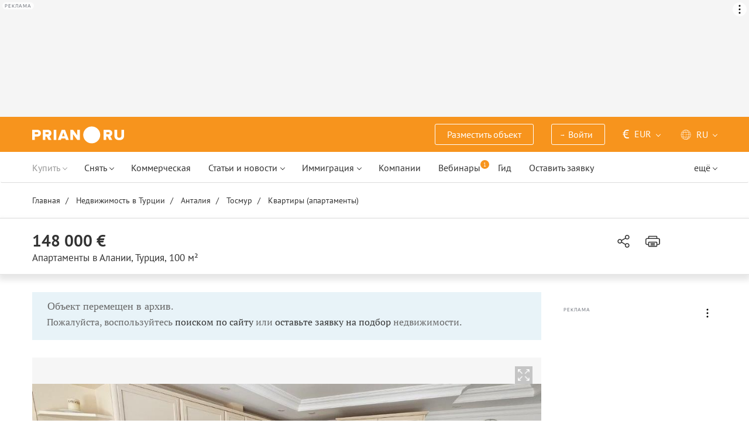

--- FILE ---
content_type: text/html; charset=UTF-8
request_url: https://prian.ru/price/turkey-15229-3855982.html
body_size: 21906
content:
<!DOCTYPE html>
<html lang="ru">
                <head>
    <title>Купить апартаменты в Алании, Турция - цена 15 624 049 рублей, 100 м², 3 комнаты – Prian.ru</title>
    <!--[if IE]>
    <meta http-equiv="X-UA-Compatible" content="IE=edge,chrome=1">
    <![endif]-->
    <meta http-equiv="Content-Type" content="text/html; charset=UTF-8">
        <meta name="viewport" content="width=device-width, initial-scale=1, maximum-scale=1">
        <meta name="description" content="Трёхкомнатные апартаменты в Алании, Турция за 15 624 049 рублей (173 290 евро). Апартаменты в Алании площадью 100 м² на портале зарубежной недвижимости Prian.ru">
    <meta name="keywords" content="">
    <meta name="SKYPE_TOOLBAR" CONTENT="SKYPE_TOOLBAR_PARSER_COMPATIBLE">
    <meta name="msapplication-config" content="none"/>
    <meta name="msapplication-TileColor" content="#474747">
    <meta name="msapplication-TileImage" content="https://img.prian.ru/assets/img/mstile-144x144.png?v=NmYO8WoKWA">
    <meta name="msapplication-config" content="https://img.prian.ru/assets/img/browserconfig.xml"/>
    <meta name="referrer" content="origin-when-cross-origin" />
    <meta name="pmail-verification" content="b9299f02678e825ad6640f1eab9ef5c0">
    <meta name="format-detection" content="telephone=no">
                                                                                <link rel="preload" href="https://img.prian.ru/assets/js/jquery.min.js?1707401997" as="script">
        <link rel="dns-prefetch" href="https://mc.webvisor.org/"/>
        <link rel="preconnect" href="https://www.google-analytics.com/"/>
                <link rel="canonical" href="https://prian.ru/price/turkey-15229-3855982.html"/>
                    <meta name="Googlebot-News" content="noindex, nofollow">
                                <link rel="alternate" type="application/rss+xml" title="RSS (Новости)" href="//prian.ru/rss/news_ru.xml" />
        <link rel="alternate" type="application/rss+xml" title="RSS (Статьи и обзоры)" href="//prian.ru/rss/pub_ru.xml" />
        <link rel="manifest" href="https://img.prian.ru/assets/img/manifest.json">
    <link rel="icon" type="image/png" href="https://img.prian.ru/assets/img/favicon-16x16.png" sizes="16x16">
    <link rel="icon" type="image/png" href="https://img.prian.ru/assets/img/favicon-32x32.png" sizes="32x32">
    <link rel="icon" type="image/png" href="https://img.prian.ru/assets/img/favicon-96x96.png" sizes="96x96">
    <link rel="apple-touch-icon" sizes="57x57" href="https://img.prian.ru/assets/img/apple-touch-icon-57x57.png">
    <link rel="apple-touch-icon" sizes="60x60" href="https://img.prian.ru/assets/img/apple-touch-icon-60x60.png">
    <link rel="apple-touch-icon" sizes="72x72" href="https://img.prian.ru/assets/img/apple-touch-icon-72x72.png">
    <link rel="apple-touch-icon" sizes="76x76" href="https://img.prian.ru/assets/img/apple-touch-icon-76x76.png">
    <link rel="apple-touch-icon" sizes="114x114" href="https://img.prian.ru/assets/img/apple-touch-icon-114x114.png">
    <link rel="apple-touch-icon" sizes="120x120" href="https://img.prian.ru/assets/img/apple-touch-icon-120x120.png">
    <link rel="apple-touch-icon" sizes="144x144" href="https://img.prian.ru/assets/img/apple-touch-icon-144x144.png">
    <link rel="apple-touch-icon" sizes="152x152" href="https://img.prian.ru/assets/img/apple-touch-icon-152x152.png">
    <link rel="apple-touch-icon" sizes="180x180" href="https://img.prian.ru/assets/img/apple-touch-icon-180x180.png">
    <script>
    var site_lng = parseInt("1");
    var country_url = "turkey";
    var static_path = "https://img.prian.ru";
</script>
                        <style>
    /* cyrillic-ext */
    @font-face {
        font-family: "PT Sans", sans-serif;
        font-style: normal;
        font-weight: 400;
        font-display: swap;
        src: local('PT Sans'), local('PTSans-Regular'), url(https://img.prian.ru/fonts/jizaRExUiTo99u79D0-ExdGM.woff2) format('woff2');
        unicode-range: U+0460-052F, U+1C80-1C88, U+20B4, U+2DE0-2DFF, U+A640-A69F, U+FE2E-FE2F;
    }
    /* cyrillic */
    @font-face {
        font-family: PT Sans;
        font-style: normal;
        font-weight: 400;
        font-display: swap;
        src: local('PT Sans'), local('PTSans-Regular'), url(https://img.prian.ru/fonts/jizaRExUiTo99u79D0aExdGM.woff2) format('woff2');
        unicode-range: U+0400-045F, U+0490-0491, U+04B0-04B1, U+2116;
    }
    /* latin-ext */
    @font-face {
        font-family: 'PT Sans';
        font-style: normal;
        font-weight: 400;
        font-display: swap;
        src: local('PT Sans'), local('PTSans-Regular'), url(https://img.prian.ru/fonts/jizaRExUiTo99u79D0yExdGM.woff2) format('woff2');
        unicode-range: U+0100-024F, U+0259, U+1E00-1EFF, U+2020, U+20A0-20AB, U+20AD-20CF, U+2113, U+2C60-2C7F, U+A720-A7FF;
    }
    /* latin */
    @font-face {
        font-family: 'PT Sans';
        font-style: normal;
        font-weight: 400;
        font-display: swap;
        src: local('PT Sans'), local('PTSans-Regular'), url(https://img.prian.ru/fonts/jizaRExUiTo99u79D0KExQ.woff2) format('woff2');
        unicode-range: U+0000-00FF, U+0131, U+0152-0153, U+02BB-02BC, U+02C6, U+02DA, U+02DC, U+2000-206F, U+2074, U+20AC, U+2122, U+2191, U+2193, U+2212, U+2215, U+FEFF, U+FFFD;
    }
    /* cyrillic-ext */
    @font-face {
        font-family: 'PT Sans';
        font-style: normal;
        font-weight: 700;
        font-display: swap;
        src: local('PT Sans Bold'), local('PTSans-Bold'), url(https://img.prian.ru/fonts/jizfRExUiTo99u79B_mh0OOtLQ0Z.woff2) format('woff2');
        unicode-range: U+0460-052F, U+1C80-1C88, U+20B4, U+2DE0-2DFF, U+A640-A69F, U+FE2E-FE2F;
    }
    /* cyrillic */
    @font-face {
        font-family: 'PT Sans';
        font-style: normal;
        font-weight: 700;
        font-display: swap;
        src: local('PT Sans Bold'), local('PTSans-Bold'), url(https://img.prian.ru/fonts/jizfRExUiTo99u79B_mh0OqtLQ0Z.woff2) format('woff2');
        unicode-range: U+0400-045F, U+0490-0491, U+04B0-04B1, U+2116;
    }
    /* latin-ext */
    @font-face {
        font-family: 'PT Sans';
        font-style: normal;
        font-weight: 700;
        font-display: swap;
        src: local('PT Sans Bold'), local('PTSans-Bold'), url(https://img.prian.ru/fonts/jizfRExUiTo99u79B_mh0OCtLQ0Z.woff2) format('woff2');
        unicode-range: U+0100-024F, U+0259, U+1E00-1EFF, U+2020, U+20A0-20AB, U+20AD-20CF, U+2113, U+2C60-2C7F, U+A720-A7FF;
    }
    /* latin */
    @font-face {
        font-family: 'PT Sans';
        font-style: normal;
        font-weight: 700;
        font-display: swap;
        src: local('PT Sans Bold'), local('PTSans-Bold'), url(https://img.prian.ru/fonts/jizfRExUiTo99u79B_mh0O6tLQ.woff2) format('woff2');
        unicode-range: U+0000-00FF, U+0131, U+0152-0153, U+02BB-02BC, U+02C6, U+02DA, U+02DC, U+2000-206F, U+2074, U+20AC, U+2122, U+2191, U+2193, U+2212, U+2215, U+FEFF, U+FFFD;
    }
    /* cyrillic-ext */
    @font-face {
        font-family: 'PT Serif';
        font-style: normal;
        font-weight: 400;
        font-display: swap;
        src: local('PT Serif'), local('PTSerif-Regular'), url(https://img.prian.ru/fonts/EJRVQgYoZZY2vCFuvAFbzr-tdg.woff2) format('woff2');
        unicode-range: U+0460-052F, U+1C80-1C88, U+20B4, U+2DE0-2DFF, U+A640-A69F, U+FE2E-FE2F;
    }
    /* cyrillic */
    @font-face {
        font-family: 'PT Serif';
        font-style: normal;
        font-weight: 400;
        font-display: swap;
        src: local('PT Serif'), local('PTSerif-Regular'), url(https://img.prian.ru/fonts/EJRVQgYoZZY2vCFuvAFSzr-tdg.woff2) format('woff2');
        unicode-range: U+0400-045F, U+0490-0491, U+04B0-04B1, U+2116;
    }
    /* latin-ext */
    @font-face {
        font-family: 'PT Serif';
        font-style: normal;
        font-weight: 400;
        font-display: swap;
        src: local('PT Serif'), local('PTSerif-Regular'), url(https://img.prian.ru/fonts/EJRVQgYoZZY2vCFuvAFYzr-tdg.woff2) format('woff2');
        unicode-range: U+0100-024F, U+0259, U+1E00-1EFF, U+2020, U+20A0-20AB, U+20AD-20CF, U+2113, U+2C60-2C7F, U+A720-A7FF;
    }
    /* latin */
    @font-face {
        font-family: 'PT Serif';
        font-style: normal;
        font-weight: 400;
        font-display: swap;
        src: local('PT Serif'), local('PTSerif-Regular'), url(https://img.prian.ru/fonts/EJRVQgYoZZY2vCFuvAFWzr8.woff2) format('woff2');
        unicode-range: U+0000-00FF, U+0131, U+0152-0153, U+02BB-02BC, U+02C6, U+02DA, U+02DC, U+2000-206F, U+2074, U+20AC, U+2122, U+2191, U+2193, U+2212, U+2215, U+FEFF, U+FFFD;
    }
    /* cyrillic-ext */
    @font-face {
        font-family: 'PT Serif', sans-serif ;
        font-style: normal;
        font-weight: 700;
        font-display: swap;
        src: local('PT Serif Bold'), local('PTSerif-Bold'), url(https://img.prian.ru/fonts/EJRSQgYoZZY2vCFuvAnt66qfVyvHpA.woff2) format('woff2');
        unicode-range: U+0460-052F, U+1C80-1C88, U+20B4, U+2DE0-2DFF, U+A640-A69F, U+FE2E-FE2F;
    }
    /* cyrillic */
    @font-face {
        font-family: 'PT Serif';
        font-style: normal;
        font-weight: 700;
        font-display: swap;
        src: local('PT Serif Bold'), local('PTSerif-Bold'), url(https://img.prian.ru/fonts/EJRSQgYoZZY2vCFuvAnt66qWVyvHpA.woff2) format('woff2');
        unicode-range: U+0400-045F, U+0490-0491, U+04B0-04B1, U+2116;
    }
    /* latin-ext */
    @font-face {
        font-family: 'PT Serif';
        font-style: normal;
        font-weight: 700;  font-display: swap;
        src: local('PT Serif Bold'), local('PTSerif-Bold'), url(https://img.prian.ru/fonts/EJRSQgYoZZY2vCFuvAnt66qcVyvHpA.woff2) format('woff2');
        unicode-range: U+0100-024F, U+0259, U+1E00-1EFF, U+2020, U+20A0-20AB, U+20AD-20CF, U+2113, U+2C60-2C7F, U+A720-A7FF;
    }
    /* latin */
    @font-face {
        font-family: 'PT Serif';
        font-style: normal;
        font-weight: 700;
        font-display: swap;
        src: local('PT Serif Bold'), local('PTSerif-Bold'), url(https://img.prian.ru/fonts/EJRSQgYoZZY2vCFuvAnt66qSVys.woff2) format('woff2');
        unicode-range: U+0000-00FF, U+0131, U+0152-0153, U+02BB-02BC, U+02C6, U+02DA, U+02DC, U+2000-206F, U+2074, U+20AC, U+2122, U+2191, U+2193, U+2212, U+2215, U+FEFF, U+FFFD;
    }
    /* !!!!!!!!!safari webkit*/
    /* cyrillic-ext */
    @font-face {
        font-family: 'PT Sans', sans-serif;
        font-style: normal;
        font-weight: 400;  font-display: swap;
        src: local('PT Sans'), local('PTSans-Regular'), url(https://img.prian.ru/fonts/jizaRExUiTo99u79D0-ExcOPIDUg-g.woff2) format('woff2');
        unicode-range: U+0460-052F, U+1C80-1C88, U+20B4, U+2DE0-2DFF, U+A640-A69F, U+FE2E-FE2F;
    }
    /* cyrillic */
    @font-face {
        font-family: 'PT Sans', sans-serif;
        font-style: normal;
        font-weight: 400;  font-display: swap;
        src: local('PT Sans'), local('PTSans-Regular'), url(https://img.prian.ru/fonts/jizaRExUiTo99u79D0aExcOPIDUg-g.woff2) format('woff2');
        unicode-range: U+0400-045F, U+0490-0491, U+04B0-04B1, U+2116;
    }
    /* latin-ext */
    @font-face {
        font-family: 'PT Sans', sans-serif;
        font-style: normal;
        font-weight: 400;  font-display: swap;
        src: local('PT Sans'), local('PTSans-Regular'), url(https://img.prian.ru/fonts/jizaRExUiTo99u79D0yExcOPIDUg-g.woff2) format('woff2');
        unicode-range: U+0100-024F, U+0259, U+1E00-1EFF, U+2020, U+20A0-20AB, U+20AD-20CF, U+2113, U+2C60-2C7F, U+A720-A7FF;
    }
    /* latin */
    @font-face {
        font-family: 'PT Sans', sans-serif;
        font-style: normal;
        font-weight: 400;  font-display: swap;
        src: local('PT Sans'), local('PTSans-Regular'), url(https://img.prian.ru/fonts/jizaRExUiTo99u79D0KExcOPIDU.woff2) format('woff2');
        unicode-range: U+0000-00FF, U+0131, U+0152-0153, U+02BB-02BC, U+02C6, U+02DA, U+02DC, U+2000-206F, U+2074, U+20AC, U+2122, U+2191, U+2193, U+2212, U+2215, U+FEFF, U+FFFD;
    }
    /* cyrillic-ext */
    @font-face {
        font-family: 'PT Sans', sans-serif;
        font-style: normal;
        font-weight: 700;  font-display: swap;
        src: local('PT Sans Bold'), local('PTSans-Bold'), url(https://img.prian.ru/fonts/jizfRExUiTo99u79B_mh0OOtLR8a8zILig.woff2) format('woff2');
        unicode-range: U+0460-052F, U+1C80-1C88, U+20B4, U+2DE0-2DFF, U+A640-A69F, U+FE2E-FE2F;
    }
    /* cyrillic */
    @font-face {
        font-family: 'PT Sans', sans-serif;
        font-style: normal;
        font-weight: 700;  font-display: swap;
        src: local('PT Sans Bold'), local('PTSans-Bold'), url(https://img.prian.ru/fonts/jizfRExUiTo99u79B_mh0OqtLR8a8zILig.woff2) format('woff2');
        unicode-range: U+0400-045F, U+0490-0491, U+04B0-04B1, U+2116;
    }
    /* latin-ext */
    @font-face {
        font-family: 'PT Sans', sans-serif;
        font-style: normal;
        font-weight: 700;  font-display: swap;
        src: local('PT Sans Bold'), local('PTSans-Bold'), url(https://img.prian.ru/fonts/jizfRExUiTo99u79B_mh0OCtLR8a8zILig.woff2) format('woff2');
        unicode-range: U+0100-024F, U+0259, U+1E00-1EFF, U+2020, U+20A0-20AB, U+20AD-20CF, U+2113, U+2C60-2C7F, U+A720-A7FF;
    }
    /* latin */
    @font-face {
        font-family: 'PT Sans', sans-serif;
        font-style: normal;
        font-weight: 700;  font-display: swap;
        src: local('PT Sans Bold'), local('PTSans-Bold'), url(https://img.prian.ru/fonts/jizfRExUiTo99u79B_mh0O6tLR8a8zI.woff2) format('woff2');
        unicode-range: U+0000-00FF, U+0131, U+0152-0153, U+02BB-02BC, U+02C6, U+02DA, U+02DC, U+2000-206F, U+2074, U+20AC, U+2122, U+2191, U+2193, U+2212, U+2215, U+FEFF, U+FFFD;
    }
    /* cyrillic-ext */
    @font-face {
        font-family: 'PT Serif', sans-serif;
        font-style: normal;
        font-weight: 400;  font-display: swap;
        src: local('PT Serif'), local('PTSerif-Regular'), url(https://img.prian.ru/fonts/EJRVQgYoZZY2vCFuvAFbzr-_dSb_nco.woff2) format('woff2');
        unicode-range: U+0460-052F, U+1C80-1C88, U+20B4, U+2DE0-2DFF, U+A640-A69F, U+FE2E-FE2F;
    }
    /* cyrillic */
    @font-face {
        font-family: 'PT Serif', sans-serif;
        font-style: normal;
        font-weight: 400;  font-display: swap;
        src: local('PT Serif'), local('PTSerif-Regular'), url(https://img.prian.ru/fonts/EJRVQgYoZZY2vCFuvAFSzr-_dSb_nco.woff2) format('woff2');
        unicode-range: U+0400-045F, U+0490-0491, U+04B0-04B1, U+2116;
    }
    /* latin-ext */
    @font-face {
        font-family: 'PT Serif', sans-serif;
        font-style: normal;
        font-weight: 400;  font-display: swap;
        src: local('PT Serif'), local('PTSerif-Regular'), url(https://img.prian.ru/fonts/EJRVQgYoZZY2vCFuvAFYzr-_dSb_nco.woff2) format('woff2');
        unicode-range: U+0100-024F, U+0259, U+1E00-1EFF, U+2020, U+20A0-20AB, U+20AD-20CF, U+2113, U+2C60-2C7F, U+A720-A7FF;
    }
    /* latin */
    @font-face {
        font-family: 'PT Serif', sans-serif;
        font-style: normal;
        font-weight: 400;  font-display: swap;
        src: local('PT Serif'), local('PTSerif-Regular'), url(https://img.prian.ru/fonts/EJRVQgYoZZY2vCFuvAFWzr-_dSb_.woff2) format('woff2');
        unicode-range: U+0000-00FF, U+0131, U+0152-0153, U+02BB-02BC, U+02C6, U+02DA, U+02DC, U+2000-206F, U+2074, U+20AC, U+2122, U+2191, U+2193, U+2212, U+2215, U+FEFF, U+FFFD;
    }
    /* cyrillic-ext */
    @font-face {
        font-family: 'PT Serif', sans-serif;
        font-style: normal;
        font-weight: 700;  font-display: swap;
        src: local('PT Serif Bold'), local('PTSerif-Bold'), url(https://img.prian.ru/fonts/EJRSQgYoZZY2vCFuvAnt66qfVyvVp8NAyIw.woff2) format('woff2');
        unicode-range: U+0460-052F, U+1C80-1C88, U+20B4, U+2DE0-2DFF, U+A640-A69F, U+FE2E-FE2F;
    }
    /* cyrillic */
    @font-face {
        font-family: 'PT Serif', sans-serif;
        font-style: normal;
        font-weight: 700;  font-display: swap;
        src: local('PT Serif Bold'), local('PTSerif-Bold'), url(https://img.prian.ru/fonts/EJRSQgYoZZY2vCFuvAnt66qWVyvVp8NAyIw.woff2) format('woff2');
        unicode-range: U+0400-045F, U+0490-0491, U+04B0-04B1, U+2116;
    }
    /* latin-ext */
    @font-face {
        font-family: 'PT Serif', sans-serif;
        font-style: normal;
        font-weight: 700;  font-display: swap;
        src: local('PT Serif Bold'), local('PTSerif-Bold'), url(https://img.prian.ru/fonts/EJRSQgYoZZY2vCFuvAnt66qcVyvVp8NAyIw.woff2) format('woff2');
        unicode-range: U+0100-024F, U+0259, U+1E00-1EFF, U+2020, U+20A0-20AB, U+20AD-20CF, U+2113, U+2C60-2C7F, U+A720-A7FF;
    }
    /* latin */
    @font-face {
        font-family: 'PT Serif', sans-serif;
        font-style: normal;
        font-weight: 700;  font-display: swap;
        src: local('PT Serif Bold'), local('PTSerif-Bold'), url(https://img.prian.ru/fonts/EJRSQgYoZZY2vCFuvAnt66qSVyvVp8NA.woff2) format('woff2');
        unicode-range: U+0000-00FF, U+0131, U+0152-0153, U+02BB-02BC, U+02C6, U+02DA, U+02DC, U+2000-206F, U+2074, U+20AC, U+2122, U+2191, U+2193, U+2212, U+2215, U+FEFF, U+FFFD;
    }
    /*!!!!!!!!Trident*/
    @font-face {
        font-family: 'PT Sans';
        font-style: normal;
        font-weight: 400; font-display: swap;
        src: local('PT Sans'), local('PTSans-Regular'), url(https://img.prian.ru/fonts/O5pe56LvR8OXax_Q9tUMDg.woff) format('woff');
    }
    @font-face {
        font-family: 'PT Sans';
        font-style: normal;
        font-weight: 700; font-display: swap;
        src: local('PT Sans Bold'), local('PTSans-Bold'), url(https://img.prian.ru/fonts/kTYfCWJhlldPf5LnG4ZnHBsxEYwM7FgeyaSgU71cLG0.woff) format('woff');
    }
    @font-face {
        font-family: 'PT Serif';
        font-style: normal;
        font-weight: 400; font-display: swap;
        src: local('PT Serif'), local('PTSerif-Regular'), url(https://img.prian.ru/fonts/Sh5y9ATXtXKFxn1y2pIqd_esZW2xOQ-xsNqO47m55DA.woff) format('woff');
    }
    @font-face {
        font-family: 'PT Serif';
        font-style: normal;
        font-weight: 700; font-display: swap;
        src: local('PT Serif Bold'), local('PTSerif-Bold'), url(https://img.prian.ru/fonts/QABk9IxT-LFTJ_dQzv7xpCfE9Gpc2xZQgtwyMvPhThE.woff) format('woff');
    }
</style>                                                                <link rel="stylesheet" href="https://img.prian.ru/assets/css/style_card.css?1766067830" >
            <meta property="og:image" content="https://img.prian.ru/2023_12/25/20231225152005394028417o.jpg"/>                    
<script type="text/javascript">(window.Image ? (new Image()) : document.createElement('img')).src = location.protocol + '//vk.com/rtrg?r=ZZc1hf2JejoZQz7q5KHwN2wTMDgwGAMw*EoSJ9Mxz/G4pJjRWt**LAnKP3PfkeUI0MmHtJr6HFSTxMPzkQ1Mjxn*sxt7w7PoQwMrHMcgsGVqSxNjiooETeN4uWqxSnEk2UTJLZ8EMdXSBqH/rI/y8woqJW/McBiz7mKAyZgNmBQ-&pixel_id=1000037753';</script>
<script>
var ga_error_type = "";
var ga_item_type = "free";
var ga_item_id = "";
var ga_page_cat_type = "detail";
var gtm_json_parameters = JSON.parse('{"pageType":"detail","objectId":"3855982","objectType":"free","country":"turkey","pageRegion":"antalya-province","pageDistrict":"tosmur","dealType":"buy","objectGroupType":"apartments","objectSubtype":"\u0430\u043f\u0430\u0440\u0442\u0430\u043c\u0435\u043d\u0442\u044b"}');
var ga_fstr;
var dataLayerComplete;
window.dataLayer=window.dataLayer || [];
var gtm_type_place;
var gtm_client_id;
var gtm_version = 1;
//console.log(gtm_json_parameters);
gtm_json_parameters.event = 'init';
dataLayer.push(gtm_json_parameters);
</script>
<script>(function(w,d,s,l,i){w[l]=w[l]||[];w[l].push({'gtm.start':
new Date().getTime(),event:'gtm.js'});var f=d.getElementsByTagName(s)[0],
j=d.createElement(s),dl=l!='dataLayer'?'&l='+l:'';j.async=true;j.src=
'//www.googletagmanager.com/gtm.js?id='+i+dl;f.parentNode.insertBefore(j,f);
})(window,document,'script','dataLayer','GTM-WM8FFQ');</script>
                    <script>window.yaContextCb = window.yaContextCb || []</script>
    <script src="https://yandex.ru/ads/system/context.js" async></script>
    <script>
        var AdFoxOwnerId = 406274;
        var content_detail_banners = 0;
                var search_banners = 0;
        var rightbanners = 1;
        var headbanners = 1;
        var search_teaser_banners = 0;
        var search_block_banners = 0;
        var country_page_banners = 0;
        var immigration_banner = 0;
        var commercial_search_banner = 0;
        var commercial_brand_banner = 0;
        var index_brand_banner = 0;
        var map_brand_banner = 0;
        var slotPage = 1;
        var dfp_targeting_info = 0;
        var custom_targeting = "";//puid3
        var commerce_targeting = '';//puid2
        var article_custom_targeting = "";//puid4
        var article_heads_targeting = '';//puid5
                var dfp_articleid = 0;
        var jump_point = 0;
        var right_jump_point = 0;
        var right_banners_carousel_width = 921;
        var right_breakpoint = 1219;
        var top_breakpoint = 991;
        var wide_right_banner_places = ["adfox_164743212551843023","adfox_164743216097878880","adfox_16474321807881292","adfox_16474321807881291"];
        var right_slots = [];
                var searchload = 0;
        var right_banner_carousel;
        var adslot_top = null;
        var first_display = 0;
        var teaser_slots = [];
        var banner_places = null;
                var start_counter = new Date();
        var top_mapping = null;
        var tm_mobile = 1;
                var div_banner_name = '';
        //console.log('START stamp 0 ms');
    </script>
    <script>
            var adfox_head = {
                0: {'pp': 'cbkd', 'ps': 'fnqr', 'p2': 'hoii', 'divname': 'adfox_164751281069437240', 'minwidth': 0, 'maxwidth': 320},//[320, 94]
                320: {'pp': 'cbkd', 'ps': 'fnqr', 'p2': 'hoii', 'divname': 'adfox_164751281069437240', 'minwidth': 320, 'maxwidth': 360},//[320, 94]
                360: {'pp': 'cbkd', 'ps': 'fnqr', 'p2': 'hoki', 'divname': 'adfox_164751281069437240', 'minwidth': 360, 'maxwidth': 375},//[360, 106]
                375: {'pp': 'cbkd', 'ps': 'fnqr', 'p2': 'hoko', 'divname': 'adfox_164751281069437240', 'minwidth': 375, 'maxwidth': 393},//[375, 110]
                393: {'pp': 'cbkd', 'ps': 'fnqr', 'p2': 'hokp', 'divname': 'adfox_164751281069437240', 'minwidth': 393, 'maxwidth': 414},//[393, 115]
                414: {'pp': 'cbkd', 'ps': 'fnqr', 'p2': 'hokq', 'divname': 'adfox_164751281069437240', 'minwidth': 414, 'maxwidth': 481},//[414, 128]
                481: {'pp': 'cbkd', 'ps': 'fnqr', 'p2': 'hojo', 'divname': 'adfox_164751281069437240', 'minwidth': 481, 'maxwidth': 769},//[768, 200]
                769: {'pp': 'cbkd', 'ps': 'fnqr', 'p2': 'hojo', 'divname': 'adfox_164751281069437240', 'minwidth': 769, 'maxwidth': 992},//[768, 200]
                991: {'pp': 'cbkd', 'ps': 'fnqr', 'p2': 'hoks', 'divname': 'adfox_16475306084567464', 'minwidth': 992, 'maxwidth': 1025},//[1024, 200]
                1025: {'pp': 'cbkd', 'ps': 'fnqr', 'p2': 'hokt', 'divname': 'adfox_16475306084567464', 'minwidth': 1025, 'maxwidth': 1281},//[1280, 200]
                1281: {'pp': 'cbkd', 'ps': 'fnqr', 'p2': 'hoku', 'divname': 'adfox_16475306084567464', 'minwidth': 1281, 'maxwidth': 1367},//[1366, 200]
                1367: {'pp': 'cbkd', 'ps': 'fnqr', 'p2': 'hokw', 'divname': 'adfox_16475306084567464', 'minwidth': 1367, 'maxwidth': 1441},//[1440, 200]
                1441: {'pp': 'cbkd', 'ps': 'fnqr', 'p2': 'hokx', 'divname': 'adfox_16475306084567464', 'minwidth': 1441, 'maxwidth': 1601},//[1600, 200]
                1601: {'pp': 'cbkd', 'ps': 'fnqr', 'p2': 'hojm', 'divname': 'adfox_16475306084567464', 'minwidth': 1601, 'maxwidth': 10000}//[1920, 200]
            };
                var adfox_right = {
                    1: {'pp': 'cbhb', 'ps': 'fnqr', 'p2': 'hogs', 'divname': 'adfox_164743212551843023'},
                    2: {'pp': 'cbhc', 'ps': 'fnqr', 'p2': 'hogs', 'divname': 'adfox_164743216097878880'},
                    3: {'pp': 'cbhd', 'ps': 'fnqr', 'p2': 'hogs', 'divname': 'adfox_16474321807881292'},
                    4: {'pp': 'cxhx', 'ps': 'fnqr', 'p2': 'hogs', 'divname': 'adfox_16474321807881291'}
                };
            var adfox_right_bottom_banner = {
                1: {'pp': 'crwv', 'ps': 'fnqr', 'p2': 'hubm', 'divname': 'adfox_165954370092979518'},
                2: {'pp': 'crwv', 'ps': 'fnqr', 'p2': 'huck', 'divname': 'adfox_165954370092979518'}
            };
            </script>
            <script type="application/ld+json">{"@context":"https:\/\/schema.org","@type":"Product","name":"\u0410\u043f\u0430\u0440\u0442\u0430\u043c\u0435\u043d\u0442\u044b за 148 000 \u0435\u0432\u0440\u043e \u0432 \u0410\u043b\u0430\u043d\u0438\u0438, \u0422\u0443\u0440\u0446\u0438\u044f 100 кв.м.","description":"\u0422\u0440\u0435\u0445\u043a\u043e\u043c\u043d\u0430\u0442\u043d\u0430\u044f \u043c\u0435\u0431\u043b\u0438\u0440\u043e\u0432\u0430\u043d\u043d\u0430\u044f \u043a\u0432\u0430\u0440\u0442\u0438\u0440\u0430 \u043d\u0430 2 \u044d\u0442\u0430\u0436\u0435 9-\u0442\u0438 \u044d\u0442\u0430\u0436\u043d\u043e\u0433\u043e \u0434\u043e\u043c\u0430. \u041e\u043a\u043d\u0430 \u043d\u0430\u043f\u0440\u0430\u0432\u043b\u0435\u043d\u044b \u043d\u0430 \u044e\u0436\u043d\u0443\u044e \u0441\u0442\u043e\u0440\u043e\u043d\u0443. \u041f\u043b\u0430\u043d\u0438\u0440\u043e\u0432\u043a\u0430 \u043e\u0447\u0435\u043d\u044c \u0443\u0434\u043e\u0431\u043d\u0430\u044f, \u0441\u043e\u0441\u0442\u043e\u0438\u0442 \u0438\u0437 \u0433\u043e\u0441\u0442\u0438\u043d\u043e\u0439 \u043a\u043e\u043c\u043d\u0430\u0442\u044b \u0441\u0442\u0443\u0434\u0438\u0438 \u043e\u0431\u044a\u0435\u0434\u0438\u043d\u0435\u043d\u043d\u043e\u0439 \u0441 \u0437\u043e\u043d\u043e\u0439 \u043a\u0443\u0445\u043d\u0438, \u0434\u0432\u0443\u0445 \u0441\u043f\u0430\u043b\u044c\u043d\u044b\u0445 \u043a\u043e\u043c\u043d\u0430\u0442, \u0434\u0432\u0443\u0445 \u0441\u043e\u0432\u043c\u0435\u0449\u0435\u043d\u043d\u044b\u0445 \u0441\u0430\u043d\u0443\u0437\u043b\u043e\u0432, \u043f\u0440\u0438\u0445\u043e\u0436\u0435\u0439 \u0438","image":"https:\/\/img.prian.ru\/2023_12\/25\/20231225152005394028417o.jpg","url":"https:\/\/prian.ru\/price\/turkey-15229-3855982.html","offers":{"@type":"Offer","businessFunction":"sell","availability":"https:\/\/schema.org\/LimitedAvailability","price":"148000","priceCurrency":"EUR","availableAtOrFrom":{"@type":"Place","address":{"@type":"PostalAddress","streetAddress":"","addressLocality":"\u0422\u043e\u0441\u043c\u0443\u0440","addressCountry":"\u0422\u0443\u0440\u0446\u0438\u044f"}}}}</script>    
                </head>
<body  class="bg_white  ">
            <noscript><iframe src="//www.googletagmanager.com/ns.html?id=GTM-WM8FFQ"
height="0" width="0" style="display:none;visibility:hidden"></iframe></noscript>
<script type="text/javascript" >
        var yaCounterID = 230430;
        var yaParams = {"page_targeting":"other","page_type":"price","country":"turkey","region":"antalya-province","district":"tosmur","operation":"buy","object_type":["apartments","habit"]};
</script>
<script type="text/javascript" >
    (function(m,e,t,r,i,k,a){m[i]=m[i]||function(){(m[i].a=m[i].a||[]).push(arguments)};
        m[i].l=1*new Date();
        for (var j = 0; j < document.scripts.length; j++) {if (document.scripts[j].src === r) { return; }}
        k=e.createElement(t),a=e.getElementsByTagName(t)[0],k.async=1,k.src=r,a.parentNode.insertBefore(k,a)})
    (window, document, "script", "https://mc.webvisor.org/metrika/tag_ww.js", "ym");
    ym(yaCounterID, "init", {
        clickmap:true,
        trackLinks:true,
        accurateTrackBounce:true,
        webvisor:true,
        params: window.yaParams||{}
    });
</script>
<noscript><div><img src="https://mc.yandex.ru/watch/230430" style="position:absolute; left:-9999px;" alt="" /></div></noscript>
        <div id='adfox_16475306084567464' class="pr-b-top_baner" data-render="20"></div>
    <div class="banner-top-mob top-zero  hide-print">
        <div id='adfox_164751281069437240' class="text-center head_mobile" data-render="20"></div>
    </div>
<a id="top"></a>
<header id="prian-header" class="pr-header ">
	<nav class="navbar navbar-top ">
		<div class="container">
																<a class="navbar-brand" href="//prian.ru/" title="Prian.ru – недвижимость за рубежом"></a>
									<ul class="nav navbar-nav navbar-icon">
				<li class="favorites-head-count clickYaEvent" data-ya="addLikeHeader" style="display: none">
					<a href="//prian.ru/favorites/" title="Избранные объекты"><img src="https://img.prian.ru/assets/img/heart.svg" class="icon heart-white" alt="Избранные объекты"><span class="favorites-count all_favorites_count"></span></a>
				</li>
				<li class="listing-head-count clickYaEvent" data-ya="addSearchHeader" style="display: none">
					<a href="//prian.ru/savedsearch/" title="Сохранённый поиск"><img src="https://img.prian.ru/assets/img/magnifier.svg" class="icon magnifier" alt="Сохранённый поиск"><span class="favorites-count all_urls_count"></span></a>
				</li>
			</ul>
						<button type="button" class="navbar-toggle collapsed" data-toggle="collapse" data-target="#navbar" aria-expanded="false" aria-controls="navbar">
				<span class="sr-only"></span>
				<span class="icon-bar"></span>
				<span class="icon-bar"></span>
				<span class="icon-bar"></span>
				<span class="count pr-js-user_logged_count" style="display:none"></span>
			</button>
		</div>
	</nav>
	<div id="navbar" class="collapse navbar-collapse"  aria-expanded="false">
		<div class="container">
			<nav class="navbar-subtop">
												<ul class="nav navbar-nav navbar-icon">
					<li class="favorites-head-count clickYaEvent" data-ya="addLikeHeader" style="display: none">
						<a href="//prian.ru/favorites/" title="Избранные объекты"><img src="https://img.prian.ru/assets/img/heart.svg" class="icon heart-white" alt="Избранные объекты"><span class="favorites-count all_favorites_count"></span></a>
					</li>
					<li class="listing-head-count clickYaEvent" data-ya="addSearchHeader" style="display: none">
						<a href="//prian.ru/savedsearch/" title="Сохранённый поиск"><img src="https://img.prian.ru/assets/img/magnifier.svg" class="icon magnifier" alt="Сохранённый поиск"><span class="favorites-count all_urls_count"></span></a>
					</li>
				</ul>
				<ul class="nav navbar-nav">
															<li class="hide-tablet-vertical pr-js-user_notlogged" style="display:none">
						<a href="//prian.ru/about/subscription/" class="button-head"><span>Разместить объект</span></a>
					</li>
															<li class="dropdown enter-block pr-js-user_notlogged" style="display:none">
						<a href="#" class="dropdown-toggle button-head" data-toggle="dropdown" role="button" aria-haspopup="true" aria-expanded="false">
							<span><i class="arrow">&#8594;</i>Войти</span>
						</a>
						<ul class="dropdown-menu hide-tablet-vertical">
							<li><a href="//prian.ru/enter/" class="enter goToEnter clickYaEvent" data-ya="addEnterHeader">Войти</a></li>
							<li><a href="//prian.ru/register/" class="goToRegister clickYaEvent" data-ya="addRegisterHeader">Регистрация</a></li>
						</ul>
						<ul class="dropdown-menu hide visible-tablet-vertical">
							<li>
								<span class="icon">
									<svg><use xlink:href="/assets/img/p-icon.svg?1109251604#user"></use></svg>
								</span>
								<span>
									<a href="//prian.ru/enter/" class="enter goToEnter clickYaEvent" data-ya="addEnterHeader">Войти</a> /
									<a href="//prian.ru/register/" class="goToRegister clickYaEvent" data-ya="addRegisterHeader">Регистрация</a>
								</span>
							</li>
						</ul>
					</li>
															<li class="dropdown user-block pr-js-user_logged_login pr-js-user_logged_ul" style="display:none">
						<a href="#" class="dropdown-toggle" data-toggle="dropdown" role="button" aria-haspopup="true" aria-expanded="false">
							<i class="icon icon-bg user-icon user-white"></i>
							<i class="icon icon-bg user-icon message-white"></i>
							<span class="pr-js-user_logged_menu pr-js-user_logged_name">Личный кабинет</span>
							<i class="icon chevron"></i>
						</a>
						<ul class="dropdown-menu pr-js-menu_head_lk hide-tablet-vertical">
							<li><a href="#" class="account_logout">Выход</a></li>
						</ul>
						<ul class="dropdown-menu enter-user pr-js-menu_head_lk_mobile hidden visible-tablet-vertical">
							<li>
								<a href="//prian.ru/enter/">
									<span class="icon">
										<svg><use xlink:href="/assets/img/p-icon.svg?1109251604#user"></use></svg>
									</span>
									<span class="name pr-js-user_logged_name">Личный кабинет</span>
								</a>
								<a href="#" class="account_logout">Выход</a>
							</li>
						</ul>
					</li>
										<li class="dropdown drpdn-block drpdn-block-curr">
						<a href="#" class="dropdown-toggle" data-toggle="dropdown" role="button" aria-haspopup="true" aria-expanded="false">
							<i class="curr-symb">&#8364;</i>EUR<i class="icon chevron"></i></a>
						<ul class="dropdown-menu">
															<li><a href="#" data-currency="1" data-abbr="USD" class="pr-js-change_currency">&#36; USD</a></li>
															<li><a >&#8364; EUR</a></li>
															<li><a href="#" data-currency="3" data-abbr="RUB" class="pr-js-change_currency">&#8381; RUB</a></li>
													</ul>
					</li>
																<li class="dropdown drpdn-block">
							<a href="#" class="dropdown-toggle" data-toggle="dropdown" role="button" aria-haspopup="true" aria-expanded="false">
								<i class="icon icon-bg earch"></i>RU<i class="icon chevron"></i></a>
							<ul class="dropdown-menu">
																																						<li><a title="на русском" >RU</a></li>
																																								<li><a href="#" title="in english" data-toggle="modal" data-target="#myModal" data-domain="prianproperty.com" data-href="/price/turkey-15229-3855982.html" data-confirm="You will now be redirected to the website Prianproperty.com" data-title="Please note" data-button="Ok" data-cancel="Cancel" class="pr-js-gotoinfo" data-event="redirect2info_ok" data-cancelevent="redirect2info_cancel">EN</a></li>
																																		</ul>
						</li>
														</ul>
			</nav>
		</div>
													<nav class="navbar navbar-menu">
			<div class="container">
				<ul class="nav navbar-nav headMenu">
																							<li class="subnav  act  ">																<a class="pr-js-subnav clickYaEvent " data-ya="clickPropertySearchHeader" href="//prian.ru/search/"   data-menu="16">
																		<span class="hide-tablet-vertical">Купить</span> <span class="hide visible-tablet-vertical">Купить недвижимость</span>																		<i class="icon chevron"></i>								</a>
																																								<nav class="navbar navbar-menu navbar-menu-sub">
									<div class="container">
										<ul class="nav navbar-nav">
																							<li class="  ">
																										<a class="clickYaEvent " data-ya="goToHouseTest" href="//prian.ru/houses/"   data-menu="30">Дом</a>
																									</li>
																							<li class="  ">
																										<a class="clickYaEvent " data-ya="goToApartmentTest" href="//prian.ru/apartments/"   data-menu="31">Квартиру</a>
																									</li>
																							<li class="  ">
																										<a class=" "  href="//prian.ru/land/"   data-menu="32">Землю</a>
																									</li>
																							<li class="  ">
																										<a class=" "  href="//prian.ru/complexes/"   data-menu="128">Жилые комплексы</a>
																									</li>
																					</ul>
									</div>
								</nav>
															</li>
																													<li class="subnav    ">																<a class="pr-js-subnav  "  href="//prian.ru/rent/"   data-menu="17">
																		<span class="hide-tablet-vertical">Снять</span> <span class="hide visible-tablet-vertical">Снять недвижимость</span>																		<i class="icon chevron"></i>								</a>
																																								<nav class="navbar navbar-menu navbar-menu-sub">
									<div class="container">
										<ul class="nav navbar-nav">
																							<li class="  ">
																										<a class=" "  href="//prian.ru/rent/houses/"   data-menu="39">Дом</a>
																									</li>
																							<li class="  ">
																										<a class=" "  href="//prian.ru/rent/apartments/"   data-menu="40">Квартиру</a>
																									</li>
																					</ul>
									</div>
								</nav>
															</li>
																													<li class="    ">																<a class=" clickYaEvent " data-ya="head_commercial_click" href="//prian.ru/commercial/"   data-menu="68">
																		<span>Коммерческая</span>																										</a>
																																							</li>
																													<li class="subnav    ">																<a class="pr-js-subnav  "  href="//prian.ru/content/"   data-menu="19">
																		<span>Статьи и новости</span>																		<i class="icon chevron"></i>								</a>
																																								<nav class="navbar navbar-menu navbar-menu-sub">
									<div class="container">
										<ul class="nav navbar-nav">
																							<li class="  ">
																										<a class=" "  href="//prian.ru/content/head/laws-and-regulations/"   data-menu="34">Недвижимость</a>
																									</li>
																							<li class="  ">
																										<a class=" "  href="//prian.ru/content/head/investment-and-finance/"   data-menu="35">Инвестиции</a>
																									</li>
																							<li class="  ">
																										<a class=" "  href="//prian.ru/content/immigration-residence-permits-citizenship/"   data-menu="36">ВНЖ и иммиграция</a>
																									</li>
																							<li class="  ">
																										<a class=" "  href="//prian.ru/content/head/life-abroad/"   data-menu="37">Жизнь за рубежом</a>
																									</li>
																							<li class="  ">
																										<a class=" "  href="//prian.ru/content/head/work-abroad/"   data-menu="38">Работа за рубежом</a>
																									</li>
																					</ul>
									</div>
								</nav>
															</li>
																													<li class="subnav    ">																<a class="pr-js-subnav  "  href="//prian.ru/immigration/"   data-menu="20">
																		<span>Иммиграция</span>																		<i class="icon chevron"></i>								</a>
																																								<nav class="navbar navbar-menu navbar-menu-sub">
									<div class="container">
										<ul class="nav navbar-nav">
																							<li class="  ">
																										<a class=" "  href="//prian.ru/immigration/"   data-menu="64">Подобрать программу</a>
																									</li>
																							<li class="  ">
																										<a class=" "  href="//prian.ru/immigration/programs/residence-permit-by-buying-property/"   data-menu="65">ВНЖ за недвижимость</a>
																									</li>
																							<li class="  ">
																										<a class=" "  href="//prian.ru/immigration/programs/citizenship-by-investment/"   data-menu="66">Гражданство за инвестиции</a>
																									</li>
																							<li class="  ">
																										<a class=" "  href="//prian.ru/immigration/company/"   data-menu="67">Иммиграционные консультанты</a>
																									</li>
																					</ul>
									</div>
								</nav>
															</li>
																													<li class="    ">																<a class="  "  href="//prian.ru/company/"   data-menu="21">
																		<span>Компании</span>																										</a>
																																							</li>
																													<li class="   hide-laptop visible-tablet-vertical ">																<a class="  "  href="//prian.ru/events/"   data-menu="22">
																		<span>Вебинары</span><span class="badge-menu notification workshop hide"></span>																										</a>
																																							</li>
																													<li class="    ">																<a class="  "  href="//prian.ru/about/guide/2025/" target="_blank"  data-menu="23">
																		<span>Гид</span>																										</a>
																																							</li>
																													<li class=" request_link  hide-laptop visible-tablet-vertical ">																<a class=" clickYaEvent " data-ya="clickRequestHeader" href="//prian.ru/request/"   data-menu="18">
																		<span>Оставить заявку</span>																										</a>
																																							</li>
																																																																															</ul>
				<ul class="nav navbar-nav navbar-right headMenu">
																																																																																																																																																														<li class="dropdown">
						<a href="#" class="dropdown-toggle" data-toggle="dropdown" role="button" aria-haspopup="true" aria-expanded="false">ещё<i class="icon chevron"></i></a>
						<ul class="dropdown-menu">
																																																																																																																		<li class=" hide show-laptop hide-tablet-vertical ">
										<a class=" "  href="//prian.ru/events/"   data-menu="22">
											Вебинары<span class="badge-menu notification workshop hide"></span>										</a>
									</li>
																																															<li class="request_link hide show-laptop hide-tablet-vertical ">
										<a class="clickYaEvent " data-ya="clickRequestHeader" href="//prian.ru/request/"   data-menu="18">
											Оставить заявку										</a>
									</li>
																																<li class="  ">
										<a class=" "  href="//prian.ru/special_edition/"   data-menu="25">
											Спецпроекты										</a>
									</li>
																																<li class="  ">
										<a class=" "  href="//prian.ru/about/"   data-menu="26">
											О проекте										</a>
									</li>
																																<li class="  ">
										<a class=" "  href="//prian.ru/about/adv/"   data-menu="27">
											Реклама на сайте										</a>
									</li>
																																<li class="  ">
										<a class=" "  href="//prian.ru/feedback/"   data-menu="29">
											Обратная связь										</a>
									</li>
																													<li class="pr-js-user_logged_login hidden show-laptop hide-tablet-vertical"><a href="//prian.ru/about/subscription/">Разместить объявление</a></li>
							<li class="pr-js-user_notlogged hide visible-tablet-vertical"><a href="//prian.ru/about/subscription/">Разместить объявление</a></li>
													</ul>
					</li>
									</ul>
									<ul class="nav navbar-nav navbar-lng-tablet">
												<li class="lng">Переключить язык:&nbsp;								<span>RU</span><span>/</span><a href="#" id="engidinfo" title="in english" data-toggle="modal" data-target="#myModal" data-domain="prianproperty.com" data-href="/price/turkey-15229-3855982.html" data-confirm="You will now be redirected to the website Prianproperty.com" data-title="Please note" data-button="Ok" data-cancel="Cancel" class="pr-js-gotoinfo" data-event="redirect2info_ok" data-cancelevent="redirect2info_cancel">EN</a></li>
												<li class="lng">Выбрать валюту:&nbsp;<span>EUR</span><span>/</span><a href="#" title="USD" data-currency="1" data-abbr="USD" class="pr-js-change_currency">USD</a><span>/</span><a href="#" title="RUB" data-currency="3" data-abbr="RUB" class="pr-js-change_currency">RUB</a></li>
					</ul>
											</div>
		</nav>
			</div>
</header>
<form name="language_form" action="/price/turkey-15229-3855982.html" method="POST">
<input type="hidden" id="current_language" value="ru">
<input type="hidden" name="head_language" id="head_language" value="0">
</form>
<form name="currency_form" action="/price/turkey-15229-3855982.html" method="POST">
<input type="hidden" name="head_currency" id="head_currency" value="0">
</form>
<header class="header-print"><img src="https://img.prian.ru/assets/img/logo-printable-prian.png"  alt="a" class="logo_one"><div class="header-print-txt ">Версия<br>для печати</div></header>    
                        <div class="card company-page">
    <div class="container">
                                                                                                                                                                                <ol  class="breadcrumb  ">
                <li >
            <a  href="//prian.ru/">
                <span >Главная</span></a>
                    </li>
                                            <li >
                    <a  href="//prian.ru/turkey/">
                        <span >Недвижимость в Турции</span></a>
                                    </li>
                                                <li >
                    <a  href="//prian.ru/turkey/antalya-province/">
                        <span >Анталия</span></a>
                                    </li>
                                                <li >
                    <a  href="//prian.ru/turkey/antalya-province/tosmur/">
                        <span >Тосмур</span></a>
                                    </li>
                                                <li >
                    <a  href="//prian.ru/turkey/antalya-province/tosmur/apartments/">
                        <span >Квартиры (апартаменты)</span></a>
                                    </li>
                                            </ol>
<script type="application/ld+json">
{"@context": "https://schema.org","@type": "BreadcrumbList","itemListElement":[{"@type": "ListItem","position": 1,"name" : "Главная","item" : "https://prian.ru"},
            {"@type": "ListItem","position": 2,"name" : "Недвижимость в Турции","item" : "https://prian.ru/turkey/"},                {"@type": "ListItem","position": 3,"name" : "Анталия","item" : "https://prian.ru/turkey/antalya-province/"},                {"@type": "ListItem","position": 4,"name" : "Тосмур","item" : "https://prian.ru/turkey/antalya-province/tosmur/"},                {"@type": "ListItem","position": 5,"name" : "Квартиры (апартаменты)","item" : "https://prian.ru/turkey/antalya-province/tosmur/apartments/"}            ]}
</script>
    </div>
    <div class="c-header c-sticky header-line">
    <div class="container">
        <div class="row">
            <div class="col-lg-12 c-header--wrap">
                <div class="c-header__container">
                                            <p class="c-header__price">
                            148 000 &#8364;
                        </p>
                                        <div class="c-header__title">Апартаменты в Алании, Турция, 100 м²</div>
                </div>
                <div class="c-header__action-bar hide-print ">
                    <ul class="c-actions">
                                                <li class="c-actions__item">
                            <a href="#" class="c-actions__toggle" title="Поделиться">
                                <i class="c-actions__svg c-actions__svg_share">
                                    <svg>
                                        <use xlink:href="/assets/img/p-icon.svg?1109251604#share"></use>
                                    </svg>
                                </i>
                            </a>
                            <div class="c-popup c-popup_share">
                                <span class="c-popup__title">Поделиться:</span>
                                <div class="socnet js-pr-socnet-share"></div>
                            </div>
                        </li>                        
                        <li class="c-actions__item c-actions__item_display">
                            <a href="#" class="pr-b-object-pr1__link print_link clickYaEvent" data-url="//prian.ru/price/print/turkey-15229-3855982.html" target="_blank" title="Версия для печати" data-ya="print">
                                <i class="c-actions__svg">
                                    <svg>
                                        <use xlink:href="/assets/img/p-icon.svg?1109251604#print"></use>
                                    </svg>
                                </i>
                            </a>
                        </li>
                                            </ul>
                                    </div>
                <nav class="c-nav navbar">
                    <ul class="nav navbar-nav">
                        <li class="c-nav__item"><a href="#about" class="c-nav__anchor">
                                                                    Фото
                                                        </a></li>
                                                    <li class="c-nav__item"><a href="#characters" class="c-nav__anchor">Характеристики</a></li>
                    </ul>
                </nav>
            </div>
        </div>
    </div>
</div>    <section class="c-main">
        <div class="container">
            <div class="row">
                <div class="col-lg-9">
                                            <div class="c-info-message">
        <img width="250" src="https://img.prian.ru/assets/img/lang/archive_ru.svg" alt="">
        <p>Пожалуйста, воспользуйтесь <a target="_blank" href="/search/">поиском по сайту</a> или <a target="_blank" href="/request/">оставьте заявку на подбор</a> недвижимости.</p>
    </div>
                    <div class="c-about" id="about">
    <div class="c-about__block tab-content">
        <div class="tab-pane fade active in" id="card-tab-1">
            <div class="c-slider c-slider_main">
                <div class="pre-slider">
                                        <ul class="lightSlider lSSlide lSSlideOuter">
                        <li class="lslide active">
                                                                                                                                        <img src="https://img.prian.ru/2023_12/25/20231225152005394028417o.jpg" alt="Апартаменты в Алании, Турция, 100 м² - фото 1"/>
                                                                                                </li>
                    </ul>
                </div>
                <div class="c-slider__counter">
                    <svg><use xlink:href="/assets/img/p-icon.svg?1109251604#camera"></use></svg>
                    <span class="currentSlide">1</span>/<span class="totalSlide">1</span>
                </div>
                <ul id="imageGallery" class="ls-hidden price_detail">
                                                                    <li data-thumb="https://img.prian.ru/c/140x80/2023_12/25/20231225152005394028417o.jpg" data-src="https://img.prian.ru/2023_12/25/20231225152005394028417o.jpg" class="c-slider__to-modal">
                                                            <img data-src="https://img.prian.ru/2023_12/25/20231225152005394028417o.jpg" alt="Апартаменты в Алании, Турция, 100 м² - фото 1"/>
                        </li>
                                                            </ul>
                        </div>
        </div>
        <div class="tab-pane fade" id="card-tab-2">
                    </div>
        <div class="tab-pane fade" id="card-tab-3">
                    </div>
    </div>
        <ul class="card-tabs">
        <li class="active">
            <a href="#card-tab-1" data-toggle="tab" data-target="#card-tab-1" aria-expanded="false">
                <svg class="svg-icon">
                    <use xlink:href="/assets/img/p-icon.svg?1109251604#camera"></use>
                </svg>
                Фото
            </a>
        </li>
                                <li class="desc">
            <div>
                ID объекта на сайте Prian.ru: 3855982<br>                                Дата последнего обновления: 08.11.2024<br>                Количество просмотров: 1165</div>
        </li>
    </ul>
</div>                    <div class="c-block c-block-desc">
    <div class="c-header__container">
                    <p class="c-header__price">
                148 000 &#8364;
            </p>
                <h1 class="c-header__title">Апартаменты в Алании, Турция, 100 м²</h1>
    </div>
    <div class="b-icon">
        <span title="Площадь"><svg><use xlink:href="/assets/img/p-icon.svg?1109251604#sheme-square"></use></svg>100 м<sup>2</sup></span>                    <span title="Всего комнат"><svg><use xlink:href="/assets/img/p-icon.svg?1109251604#sheme-room"></use></svg>3</span>            <span title="Количество спален"><svg><use xlink:href="/assets/img/p-icon.svg?1109251604#sheme-bedroom"></use></svg>2</span>            <span title="Количество ванных комнат"><svg><use xlink:href="/assets/img/p-icon.svg?1109251604#sheme-bathroom"></use></svg>2</span>                    </div>
    </div>
<hr class="hide-mobile">
<ul class="c-about__tabs c-about__tabs_modal c-about__tabs_bottom c-tabs">
                <li class="desc">
        <div>
            ID объекта на сайте Prian.ru: 3855982<br>                        Дата последнего обновления: 08.11.2024<br>            Количество просмотров: 1165</div>
    </li>
</ul>                    <div class="c-block" id="characters">
    <h2 class="c-block__header">Основные характеристики</h2>
    <div class="c-block__content">
        <div class="c-block__div c-block__div_diff">
            <table class="c-params">
                                    <tr class="c-params__row">
                                            <td class="c-params__key">Цена продажи</td>
                                                                                                                            <td class="c-params__value">
                                148 000 &#8364;
                            </td>
                                                                </tr>
                                    <tr class="c-params__row">
                                            <td class="c-params__key">Цена за кв.м.</td>
                                                                                                                            <td class="c-params__value">
                                1 480 &#8364;
                            </td>
                                                                </tr>
                                    <tr class="c-params__row">
                                            <td class="c-params__key">Площадь</td>
                        <td class="c-params__value">
                            <b>100 м²</b>
                        </td>
                                        </tr>
                                    <tr class="c-params__row">
                                            <td class="c-params__key">Этаж</td>
                        <td class="c-params__value">
                            <b>2</b>
                        </td>
                                        </tr>
                                    <tr class="c-params__row">
                                            <td class="c-params__key">Этажность</td>
                        <td class="c-params__value">
                            <b>9</b>
                        </td>
                                        </tr>
                                    <tr class="c-params__row">
                                            <td class="c-params__key">Всего комнат</td>
                        <td class="c-params__value">
                            <b>3</b>
                        </td>
                                        </tr>
                                    <tr class="c-params__row">
                                            <td class="c-params__key">Количество спален</td>
                        <td class="c-params__value">
                            <b>2</b>
                        </td>
                                        </tr>
                                    <tr class="c-params__row">
                                            <td class="c-params__key">Количество ванных</td>
                        <td class="c-params__value">
                            <b>2</b>
                        </td>
                                        </tr>
                                    <tr class="c-params__row">
                                            <td class="c-params__key">Стадия строительства</td>
                        <td class="c-params__value">
                            <b><a href="//prian.ru/turkey/apartments/resaleflats/" title="Вторичная недвижимость в Турции" target="_blank">Вторичная недвижимость</a></b>
                        </td>
                                        </tr>
                                                    </table></div>
                    <div class="c-block__div c-block__div_diff">
                        <table class="c-params">
                                    <tr class="c-params__row">
                        <td class="c-params__key">Адрес</td>
                        <td class="c-params__value">
                                                                                                <b><a href="//prian.ru/turkey/" title="Недвижимость в Турции" target="_blank">Турция</a></b>,                                                                     <b><a href="//prian.ru/turkey/antalya-province/alanya/" title="Недвижимость в Алании" target="_blank">Алания</a></b>,                                                                     <b><a href="//prian.ru/turkey/antalya-province/tosmur/" title="Недвижимость в Тосмуре" target="_blank">Тосмур</a></b>                                                                                                                </td>
                    </tr>
                                        <tr class="c-params__row">
                    <td class="c-params__key">
                        Тип
                    </td>
                    <td class="c-params__value">
                        <b><a href="//prian.ru/turkey/apartments/threerooms/" title="Трёхкомнатные апартаменты в Турции" target="_blank">Трёхкомнатные апартаменты</a></b>
                    </td>
                </tr>
                        </table>
            <div class="c-addparams">
            </div>
        </div>
    </div>
</div>
<hr>
                                                            <input type="hidden" id="visit_detail" value="3855982">
<input type="hidden" id="visit_detail_object_type" value="15">
<input type="hidden" id="type_visit_detail" value="">
    <input type="hidden" id="p_status" value="3">
        <input type="hidden" id="c_status" value="1">
<div class="c-block c-block_description" id="description">
    <h2 class="c-block__header">Описание</h2>
    <div class="c-block__content c-description disable_text_select">
        <div><p>Трехкомнатная меблированная квартира на 2 этаже 9-ти этажного дома. Окна направлены на южную сторону. Планировка очень удобная, состоит из гостиной комнаты студии объединенной с зоной кухни, двух спальных комнат, двух совмещенных санузлов, прихожей и двух балконов. Один из балконов очень большой. По всей квартире проведен теплый пол. Квартира полностью меблирована.</p> <p>Жилой комплекс находится в районе Тосмур в 600 м. от моря, в шаговой доступности множество магазинов, ресторанов, рынок и многое другое.</p> <p>На территории комплекса открытый бассейн, сауна, фитнесс, бильярд, крытый бассейн, беседка и парковка. В комплексе установлены камеры видеонаблюдения, генератор, за порядком следит консьерж.</p></div>
    </div>
</div>
<hr>
                                <div class="c-block c-block_contacts page-break-avoid">
            <h2 class="c-block__header">Контактное лицо</h2>
            <div class="c-block__content c-contacts">
                <div class="c-block__div_third">
                    <div class="c-contacts__info">
                                                <div class="c-contacts__author">
                            <img src="https://img.prian.ru/2018_06/22/20180622135336378386447.jpg" alt="" class="c-contacts__avatar">
                        </div>
                                                <div class="c-contacts__socials">
                            <div class="c-contacts__capture">
                                <div class="c-contacts__name">Марина Бахчелерде</div>
                                <div class="c-contacts__position">руководитель отдела продаж</div>
                                                                    <div class="c-contacts__lng">Возможно общение на языках: русский</div>
                                                            </div>
                            <div class="c-contacts__capture">
                                <div class="socnet">
                                                                                                                                                    <a href="https://wa.me/905326830843?text=Здравствуйте! Меня интересует данный объект - https://prian.ru/price/turkey-15229-3855982.html" class="icon whatsapp pr-js-show-phone-number pr-js-follow clickYaEvent" data-status="2" data-id="12184" data-place="0" data-target="#m_2_phone_12184_2667800859" data-ya="messenger_click_detail_contact" target="_blank" title="Чат в whatsapp" data-messenger="whatsapp" data-type="1" data-placetype="contact">
                <svg>
                    <use xlink:href="/assets/img/p-icon.svg?1109251604#whatsapp"></use>
                </svg>
            </a>
                    <a href="viber://chat?number=%2B905326830843" class="icon viber pr-js-show-phone-number pr-js-follow clickYaEvent" data-status="2" data-id="12184" data-place="0" data-target="#m_2_phone_12184_2667800859" data-ya="messenger_click_detail_contact" target="_blank" title="Чат в viber" data-messenger="viber" data-type="1" data-placetype="contact">
                <svg>
                    <use xlink:href="/assets/img/p-icon.svg?1109251604#viber"></use>
                </svg>
            </a>
                    <a href="https://t.me/marina_alanya" class="icon tg pr-js-show-phone-number pr-js-follow clickYaEvent" data-status="2" data-id="12184" data-place="0" data-target="#m_2_phone_12184_2667800859" data-ya="messenger_click_detail_contact" target="_blank" title="Чат в telegram" data-messenger="telegram" data-type="1" data-placetype="contact">
                <svg>
                    <use xlink:href="/assets/img/p-icon.svg?1109251604#tg"></use>
                </svg>
            </a>
                                                                                                                                                                                                    <a href="mailto:marina@alanyaeiendom.com" class="icon mail pr-js-show-phone-number pr-js-follow clickYaEvent"  data-ya="messenger_click_detail_contact" target="_blank" title="Отправить E-mail компании" data-place="0" data-status="8" data-id="12184" data-messenger="" data-type="2" data-placetype="contact" data-nofill="1">
                                        <svg>
                                            <use xlink:href="/assets/img/p-icon.svg?1109251604#envelope"></use>
                                        </svg>
                                    </a>
                                                                    </div>
                            </div>
                                                                                                                            <a id="m_2_phone_12184_2667800859" href="#" class="c-contacts__phone-numb pr-js-show-phone-number" data-status="2" data-id="12184" data-place="0" data-placetype="contact" target="_blank">
                Показать номер телефона
            </a>
            <br>
                        </div>
                    </div>
                </div>
            </div>
        </div>
        <hr>
                <div class="c-block c-block_contacts page-break-avoid">
            <h2 class="c-block__header">Компания</h2>
            <div class="c-block__content c-contacts">
                <div class="c-block__div_third">
                    <div class="c-contacts__info">
                                                <div class="c-contacts__logo-desc-block">
                                <a href="//prian.ru/company/alanya-eiendom.html" class="companyinfo c-anchor c-contacts__company-name clickYaEvent" data-ya="dko2company">Alanya Eiendom</a>
                                <a href="//prian.ru/company/alanya-eiendom.html" class="c-contacts__showmore clickYaEvent" data-ya="dko2company">
                                    <span><svg><use xlink:href="/assets/img/p-icon.svg?1109251604#suitcase"></use></svg></span>
                                    <span class="border">Подробнее о компании</span>
                                </a>
                        </div>
                    </div>
                </div>
            </div>
        </div>
        <hr>
                    <ul class="c-actions c-actions_mobile">
        <li class="c-actions__item">
        <a href="#" class="c-actions__toggle" title="Поделиться">
            <i class="c-actions__svg c-actions__svg_share">
                <svg>
                    <use xlink:href="/assets/img/p-icon.svg?1109251604#share"></use>
                </svg>
            </i>
        </a>
        <div class="c-popup c-popup_share">
            <span class="c-popup__title">Поделиться:</span>
            <div class="socnet js-pr-socnet-share"></div>
        </div>
    </li>
    <li class="c-actions__item c-actions__item_display">
        <a href="#" class="print_link" data-url="//prian.ru/price/print/turkey-15229-3855982.html" target="_blank" title="Версия для печати">
            <i class="c-actions__svg">
                <svg>
                    <use xlink:href="/assets/img/p-icon.svg?1109251604#print"></use>
                </svg>
            </i>
        </a>
    </li>
    </ul>
<hr class="hide visible-tablet-vertical">
<div class="c-block c-block_statistic hide-print" id="statistic">
    <h2 class="c-block__header">Стоимость проживания в Алании</h2>
    <div class="panel-group c-accordion pr-js-card-accordion" id="accordion" role="tablist" aria-multiselectable="true">
        <div class="panel ">
            <div class="panel-heading" role="tab" id="c-showing-header-1">
                <h4 class="panel-title">
                    <a class="clickYaEvent" data-ya="NumbeoFirst" role="button" data-toggle="collapse" data-parent="#accordion" href="#c-showing-1" aria-expanded="false" aria-controls="c-showing-1">
                        <svg><use xlink:href="/assets/img/p-icon.svg?1109251604#wallet"></use></svg>
                        <span>Узнать стоимость проживания в Алании</span>
                        <svg><use xlink:href="/assets/img/p-icon.svg?1109251604#arrow"></use></svg>
                    </a>
                </h4>
            </div>
            <div id="c-showing-1" class="panel-collapse collapse" role="tabpanel" aria-labelledby="c-showing-header-1">
                <div class="panel-body">
                    <div class="c-block__content c-comparison">
                        <span class="c-showing__title"><b>Стоимость проживания в Алании</b></span>
                        <div class="c-comparison__container">
                                <table class="c-comparison__table  c-comparison__table_cols-2  c-comparison__table_small-margin">
                                    <thead>
                                    <tr>
                                        <th colspan="2">Рестораны</th>
                                    </tr>
                                    </thead>
                                    <tbody>
                                                                            <tr>
                                            <td>Капуччино</td>
                                            <td>2.05 &#8364;</td>
                                        </tr>
                                                                            <tr>
                                            <td>Газировка (бутылка, 0.33 л)</td>
                                            <td>1.13 &#8364;</td>
                                        </tr>
                                                                            <tr>
                                            <td>Местное разливное пиво (0,5 л)</td>
                                            <td>2.89 &#8364;</td>
                                        </tr>
                                                                            <tr>
                                            <td>Комбо-обед в McDonalds </td>
                                            <td>5.77 &#8364;</td>
                                        </tr>
                                                                            <tr>
                                            <td>Обед на двоих в ресторане среднего уровня</td>
                                            <td>33.67 &#8364;</td>
                                        </tr>
                                                                            <tr>
                                            <td>Обед в недорогом ресторане</td>
                                            <td>6.41 &#8364;</td>
                                        </tr>
                                                                            <tr>
                                            <td>Вода (бутылка, 0,33 л)</td>
                                            <td>0.37 &#8364;</td>
                                        </tr>
                                                                            <tr>
                                            <td>Импортное пиво (бутылка 0,33 л)</td>
                                            <td>2.89 &#8364;</td>
                                        </tr>
                                                                        </tbody>
                                </table>
                                <table class="c-comparison__table  c-comparison__table_cols-2  c-comparison__table_small-margin">
                                    <thead>
                                    <tr>
                                        <th colspan="2">Магазины</th>
                                    </tr>
                                    </thead>
                                    <tbody>
                                                                            <tr>
                                            <td>Яблоки (1кг)</td>
                                            <td>0.93 &#8364;</td>
                                        </tr>
                                                                            <tr>
                                            <td>Бананы (1 кг)</td>
                                            <td>1.24 &#8364;</td>
                                        </tr>
                                                                            <tr>
                                            <td>Говядина (1 кг)</td>
                                            <td>12.50 &#8364;</td>
                                        </tr>
                                                                            <tr>
                                            <td>Бутылка вина</td>
                                            <td>6.39 &#8364;</td>
                                        </tr>
                                                                            <tr>
                                            <td>Куриное филе (1 кг)</td>
                                            <td>5.53 &#8364;</td>
                                        </tr>
                                                                            <tr>
                                            <td>Местное пиво (бутылка 0,5 л)</td>
                                            <td>1.48 &#8364;</td>
                                        </tr>
                                                                            <tr>
                                            <td>Яйца (12 штук)</td>
                                            <td>1.37 &#8364;</td>
                                        </tr>
                                                                            <tr>
                                            <td>Салат-латук (1 головка)</td>
                                            <td>0.90 &#8364;</td>
                                        </tr>
                                                                            <tr>
                                            <td>Свежий хлеб (500 г)</td>
                                            <td>0.79 &#8364;</td>
                                        </tr>
                                                                            <tr>
                                            <td>Местный сыр (1 кг)</td>
                                            <td>7.23 &#8364;</td>
                                        </tr>
                                                                            <tr>
                                            <td>Молоко (1 л)</td>
                                            <td>0.74 &#8364;</td>
                                        </tr>
                                                                            <tr>
                                            <td>Лук (1 кг)</td>
                                            <td>0.36 &#8364;</td>
                                        </tr>
                                                                            <tr>
                                            <td>Апельсины (1 кг)</td>
                                            <td>1.22 &#8364;</td>
                                        </tr>
                                                                            <tr>
                                            <td>Пачка сигарет</td>
                                            <td>1.64 &#8364;</td>
                                        </tr>
                                                                            <tr>
                                            <td>Картофель (1 кг)</td>
                                            <td>0.57 &#8364;</td>
                                        </tr>
                                                                            <tr>
                                            <td>Рис (белый) (1 кг)</td>
                                            <td>1.27 &#8364;</td>
                                        </tr>
                                                                            <tr>
                                            <td>Помидоры (1 кг)</td>
                                            <td>0.66 &#8364;</td>
                                        </tr>
                                                                            <tr>
                                            <td>Вода (бутылка, 1.5 л)</td>
                                            <td>0.14 &#8364;</td>
                                        </tr>
                                                                            <tr>
                                            <td>Импортное пиво (бутылка 0,33 литра)</td>
                                            <td>2.53 &#8364;</td>
                                        </tr>
                                                                        </tbody>
                                </table>
                                <table class="c-comparison__table  c-comparison__table_cols-2  c-comparison__table_small-margin">
                                    <thead>
                                    <tr>
                                        <th colspan="2">Транспорт</th>
                                    </tr>
                                    </thead>
                                    <tbody>
                                                                            <tr>
                                            <td>Бензин (1 л)</td>
                                            <td>1.18 &#8364;</td>
                                        </tr>
                                                                            <tr>
                                            <td>Одноразовый билет (местный транспорт)</td>
                                            <td>0.58 &#8364;</td>
                                        </tr>
                                                                            <tr>
                                            <td>Такси Старт (Стандартный Тариф)</td>
                                            <td>0.64 &#8364;</td>
                                        </tr>
                                                                            <tr>
                                            <td>Такси 1км (Стандартный Тариф)</td>
                                            <td>0.96 &#8364;</td>
                                        </tr>
                                                                            <tr>
                                            <td>Toyota Corolla Sedan 1,6 л 97 кВт Comfort (или аналогичный новый автомобиль)</td>
                                            <td>60 000.00 &#8364;</td>
                                        </tr>
                                                                            <tr>
                                            <td>Volkswagen Golf 1.4 90 кВт Trendline (или аналогичный новый автомобиль)</td>
                                            <td>43 222.24 &#8364;</td>
                                        </tr>
                                                                        </tbody>
                                </table>
                                <table class="c-comparison__table  c-comparison__table_cols-2  c-comparison__table_small-margin">
                                    <thead>
                                    <tr>
                                        <th colspan="2">Аренда (в месяц)</th>
                                    </tr>
                                    </thead>
                                    <tbody>
                                                                            <tr>
                                            <td>Квартира (1 спальня) в центре города</td>
                                            <td>672.95 &#8364;</td>
                                        </tr>
                                                                            <tr>
                                            <td>Квартира (1 спальня), вне центра</td>
                                            <td>507.69 &#8364;</td>
                                        </tr>
                                                                            <tr>
                                            <td>Квартира (3 спальни) в центре города</td>
                                            <td>1 216.01 &#8364;</td>
                                        </tr>
                                                                            <tr>
                                            <td>Квартира (3 спальни), вне центра</td>
                                            <td>795.55 &#8364;</td>
                                        </tr>
                                                                        </tbody>
                                </table>
                                <table class="c-comparison__table  c-comparison__table_cols-2  c-comparison__table_small-margin">
                                    <thead>
                                    <tr>
                                        <th colspan="2">Коммунальные услуги</th>
                                    </tr>
                                    </thead>
                                    <tbody>
                                                                            <tr>
                                            <td>Основные (электричество, отопление, вода, мусор) для квартиры 85 м2</td>
                                            <td>45.13 &#8364;</td>
                                        </tr>
                                                                            <tr>
                                            <td>Интернет (высокоскоростное соединение)</td>
                                            <td>9.57 &#8364;</td>
                                        </tr>
                                                                            <tr>
                                            <td>Мобильная связь (звонки + 10ГБ интернет-трафика)</td>
                                            <td>5.04 &#8364;</td>
                                        </tr>
                                                                        </tbody>
                                </table>
                                <table class="c-comparison__table  c-comparison__table_cols-2  c-comparison__table_small-margin">
                                    <thead>
                                    <tr>
                                        <th colspan="2">Спорт и досуг</th>
                                    </tr>
                                    </thead>
                                    <tbody>
                                                                            <tr>
                                            <td>Билет в кино</td>
                                            <td>2.24 &#8364;</td>
                                        </tr>
                                                                            <tr>
                                            <td>Фитнес-клуб (1 месяц)</td>
                                            <td>64.14 &#8364;</td>
                                        </tr>
                                                                            <tr>
                                            <td>Аренда теннисного корта (1 час в выходные)</td>
                                            <td>18.17 &#8364;</td>
                                        </tr>
                                                                        </tbody>
                                </table>
                                <table class="c-comparison__table  c-comparison__table_cols-2  c-comparison__table_small-margin">
                                    <thead>
                                    <tr>
                                        <th colspan="2">Одежда и обувь</th>
                                    </tr>
                                    </thead>
                                    <tbody>
                                                                            <tr>
                                            <td>1 пара джинсов (Levis 501 или подобные)</td>
                                            <td>57.18 &#8364;</td>
                                        </tr>
                                                                            <tr>
                                            <td>1 пара мужской кожаной обуви</td>
                                            <td>71.63 &#8364;</td>
                                        </tr>
                                                                            <tr>
                                            <td>1 пара кроссовок (средний уровень)</td>
                                            <td>83.38 &#8364;</td>
                                        </tr>
                                                                            <tr>
                                            <td>1 летнее платье в магазине (Zara, H & M, или подобные)</td>
                                            <td>24.59 &#8364;</td>
                                        </tr>
                                                                        </tbody>
                                </table>
                                <table class="c-comparison__table  c-comparison__table_cols-2  c-comparison__table_small-margin">
                                    <thead>
                                    <tr>
                                        <th colspan="2">Расходы на детей</th>
                                    </tr>
                                    </thead>
                                    <tbody>
                                                                            <tr>
                                            <td>Международная начальная школа, для 1 ребенка в год</td>
                                            <td>3 447.64 &#8364;</td>
                                        </tr>
                                                                            <tr>
                                            <td>Дошкольное учреждение (или детский сад), Полный день, Частный, Ежемесячно для 1 ребенка</td>
                                            <td>304.12 &#8364;</td>
                                        </tr>
                                                                        </tbody>
                                </table>
                                <table class="c-comparison__table  c-comparison__table_cols-2  c-comparison__table_small-margin">
                                    <thead>
                                    <tr>
                                        <th colspan="2">Стоимость покупки недвижимости</th>
                                    </tr>
                                    </thead>
                                    <tbody>
                                                                            <tr>
                                            <td>Цена за квадратный метр в центре города</td>
                                            <td>1 895.61 &#8364;</td>
                                        </tr>
                                                                            <tr>
                                            <td>Цена за квадратный метр вне центра</td>
                                            <td>1 808.44 &#8364;</td>
                                        </tr>
                                                                        </tbody>
                                </table>
                                <table class="c-comparison__table  c-comparison__table_cols-2  c-comparison__table_small-margin">
                                    <thead>
                                    <tr>
                                        <th colspan="2">Уровень зарплат</th>
                                    </tr>
                                    </thead>
                                    <tbody>
                                                                            <tr>
                                            <td>Средняя месячная зарплата NET (после уплаты налогов)</td>
                                            <td>382.76 &#8364;</td>
                                        </tr>
                                                                            <tr>
                                            <td>Ставка по ипотеке (%), в год, на срок в 20 лет</td>
                                            <td>17.94 %</td>
                                        </tr>
                                                                        </tbody>
                                </table>
                        </div>
                        <p class="c-comparison__signature">
                            Данные о стоимости проживания предоставлены сервисом Numbeo.com. Prian.ru не может никаким способом гарантировать достоверность и правильность этих данных.
                        </p>
                    </div>
                </div>
            </div>
        </div>
        <div class="panel ">
            <div class="panel-heading" role="tab" id="c-showing-header-2">
                <h4 class="panel-title">
                    <a class="clickYaEvent" data-ya="NumbeoSecond" role="button" data-toggle="collapse" data-parent="#accordion" href="#c-showing-2" aria-expanded="false" aria-controls="c-showing-2">
                        <svg><use xlink:href="/assets/img/p-icon.svg?1109251604#tower"></use></svg>
                        <span>Сравнить стоимость проживания со своим (другим) городом</span>
                        <svg><use xlink:href="/assets/img/p-icon.svg?1109251604#arrow"></use></svg>
                    </a>
                </h4>
            </div>
            <div id="c-showing-2" class="panel-collapse collapse" role="tabpanel" aria-labelledby="c-showing-header-2">
                <div class="panel-body">
                    <div class="c-block__content c-comparison">
                        <span class="c-showing__title"><b>Калькулятор стоимости проживания</b></span>
                        <form class="c-comparison__form">
                            <fieldset class="c-comparison__city c-comparison__city_from">
                                <span class="c-comparison__title">Где вы живете сейчас</span>
                                <div class="c-comparison__select">
                                    <select name="" id="" class="select2-cities col-from" data-title="Выберите город" data-required="Укажите город">
                                        <option value="34949">Коламбус, США</option>
                                    </select>
                                    <div class="c-comparison__error">
                                        Выберите города для сравнения
                                    </div>
                                </div>
                            </fieldset>
                            <fieldset class="c-comparison__city c-comparison__city_target">
                                <span class="c-comparison__title">Город для сравнения</span>
                                <div class="c-comparison__select">
                                    <select name="" id="" class="select2-cities col-to" data-title="Выберите город" data-required="Укажите город">
                                                                                    <option value="7821">Алания, Турция</option>
                                                                            </select>
                                    <div class="c-comparison__error">
                                        Выберите города для сравнения
                                    </div>
                                </div>
                            </fieldset>
                            <fieldset class="c-comparison__city c-comparison__city_select-currency">
                                <span class="c-comparison__title">Выбор валюты</span>
                                <div class="c-comparison__select c-comparison__select_currency">
                                    <select name="" id="" class="currency">
                                                                                                                                                                                                                        <option value="USD" >&#36;</option>
                                                                                                                                                                                                                        <option value="EUR" selected>&#8364;</option>
                                                                                                                                                                                                                        <option value="RUB" >&#8381;</option>
                                                                            </select>
                                </div>
                            </fieldset>
                            <button class="c-comparison__submit c-btn" data-type="calcNumbeoCostOfLiving" data-out="c-results_1" type="submit" id="c-comparison-1">Сравнить</button>
                        </form>
                        <div class="c-results" id="c-results_1">
                            <div class="numbeo_info"></div>
                            <p class="c-comparison__signature">
                                Данные о стоимости проживания предоставлены сервисом Numbeo.com. Prian.ru не может никаким способом гарантировать достоверность и правильность этих данных.
                            </p>
                        </div>
                    </div>
                </div>
            </div>
        </div>
        <div class="panel ">
            <div class="panel-heading" role="tab" id="c-showing-header-3">
                <h4 class="panel-title">
                    <a class="clickYaEvent" data-ya="NumbeoThird" role="button" data-toggle="collapse" data-parent="#accordion" href="#c-showing-3" aria-expanded="false" aria-controls="c-showing-3">
                        <svg><use xlink:href="/assets/img/p-icon.svg?1109251604#car"></use></svg>
                        <span>Сравнить финансовые возможности для переезда в другой город</span>
                        <svg><use xlink:href="/assets/img/p-icon.svg?1109251604#arrow"></use></svg>
                    </a>
                </h4>
            </div>
            <div id="c-showing-3" class="panel-collapse collapse" role="tabpanel" aria-labelledby="c-showing-header-3">
                <div class="panel-body">
                    <div class="c-block__content c-comparison">
                        <span class="c-showing__title"><b>Калькулятор финансовых возможностей</b></span>
                        <form class="c-comparison__form">
                            <fieldset class="c-comparison__city c-comparison__city_from c-comparison__city_margin">
                                <span class="c-comparison__title">Где вы живете сейчас</span>
                                <div class="c-comparison__select">
                                    <select name="" id="" class="select2-cities col-from" data-title="Выберите город" data-required="Укажите город">
                                        <option value="34949">Коламбус, США</option>
                                    </select>
                                    <div class="c-comparison__error">
                                        Выберите города для сравнения
                                    </div>
                                </div>
                            </fieldset>
                            <fieldset class="c-comparison__city c-comparison__city_target c-comparison__city_margin">
                                <span class="c-comparison__title">Город для сравнения</span>
                                <div class="c-comparison__select">
                                    <select name="" id="" class="select2-cities col-to" data-title="Выберите город" data-required="Укажите город">
                                                                                    <option value="7821">Алания, Турция</option>
                                                                            </select>
                                    <div class="c-comparison__error">
                                        Выберите города для сравнения
                                    </div>
                                </div>
                            </fieldset>
                            <fieldset class="c-comparison__city c-comparison__city_earnings c-comparison__city_margin">
                                <span class="c-comparison__title">Сумма заработка</span>
                                <div class="c-comparison__select c-comparison__select_currency">
                                    <input type="text" id="numbeo_calc_finance_summ" class="c-comparison__input summ required selftitle" title="Укажите сумму дохода для сравнения">
                                    <select name="" id="" class="currency">
                                                                                                                                                                                                                        <option value="USD" >&#36;</option>
                                                                                                                                                                                                                        <option value="EUR" selected>&#8364;</option>
                                                                                                                                                                                                                        <option value="RUB" >&#8381;</option>
                                                                            </select>
                                    <label for="numbeo_calc_finance_summ" id="auth-message-numbeo_calc_finance_summ" class="c-comparison__error">
                                        Укажите сумму дохода для сравнения
                                    </label>
                                </div>
                            </fieldset>
                            <button class="c-comparison__submit c-btn" data-type="calcNumbeoCostOfLivingIndex" type="submit" id="c-comparison-3">Рассчитать</button>
                        </form>
                        <div class="c-results" id="c-results_3">
                            <div class="c-comparison__info">
                                <p></p>
                            </div>
                            <p class="c-comparison__signature">
                                Данные о стоимости проживания предоставлены сервисом Numbeo.com. Prian.ru не может никаким способом гарантировать достоверность и правильность этих данных.
                            </p>
                        </div>
                    </div>
                </div>
            </div>
        </div>
    </div>
</div>
                                        <div class="c-block hide-print"></div>
                    <div class="pr-b-object-best-offers hide-print"></div>
                                                                <div class="hide-laptop-lg">    <div class="pr-b-place place-adv owl-carousel hide-laptop-lg pr-b-place-carousel pr-b-banner-right_mobile  " id="pr-b-banner-right_mobile">
                                                        <div id='adfox_164743212551843023-1' class="place-adv_item" style="min-width:270px;min-height: 400px;max-width:270px;max-height: 400px;" data-render="right_banner"></div>
                                                                <div id='adfox_164743216097878880-1' class="place-adv_item" style="min-width:270px;min-height: 400px;max-width:270px;max-height: 400px;" data-render="right_banner"></div>
                                                                <div id='adfox_16474321807881292-1' class="place-adv_item" style="min-width:270px;min-height: 400px;max-width:270px;max-height: 400px;" data-render="right_banner"></div>
                                                                <div id='adfox_16474321807881291-1' class="place-adv_item" style="min-width:270px;min-height: 400px;max-width:270px;max-height: 400px;" data-render="right_banner"></div>
                                        </div>
    </div>
                </div>
                <div class="col-lg-3">
                    <div class="c-sidebar">
                        <div class="c-sidebar__banners">
                            <div class="c-sidebar__banner">
                                        <div class="pr-b-place place-adv hide-laptop pr-b-right-adv-init "  data-breakpoint="2">
                                                        <div id='adfox_164743212551843023-0' class="place-adv_item" style="min-width:270px;min-height: 400px" data-render="right_banner"></div>
                                                                <div id='adfox_164743216097878880-0' class="place-adv_item" style="min-width:270px;min-height: 400px" data-render="right_banner"></div>
                                                                <div id='adfox_16474321807881292-0' class="place-adv_item" style="min-width:270px;min-height: 400px" data-render="right_banner"></div>
                                                                <div id='adfox_16474321807881291-0' class="place-adv_item" style="min-width:270px;min-height: 400px" data-render="right_banner"></div>
                                        </div>
                            </div>
                        </div>
                                                                <div class="sidebar-right__offer exclusive-show">
                                        <!--noindex-->
                                                            <div class="obj-min obj-min-spec     pr-js-object-view     " data-page="" data-id="4057841" data-show="iCFHNh%2FfZ3AXmCCfDziPh29VnrB7Rm%2FnSXsqI4KXilj5dn3nvL3IQRJwMpzc7i%2BldCTjyggUh6VcBG2%2BQ9g146bFEVuvcFo9ljuB8DwSUFJoB95xRKrpg5mTfbXw%2FNR89eOGOR%2FGxLwzdLOJ0glqDtA1%2BEudprtuttkdXjqY%2FTzL3XdX%2FV8%2BIpcEai47MEAB6UR1dl9D%2FBX61ILSUsFxH5s8lRcpwc15alkyCElgK%2FalWqJYqVihFTM108PnfGUZyBgDjlH5H2UkO0426%2FztQhsb4Eu0nlcQXfupqG9kEUbvG9WZnYpkhqog8b%2B1OQtQ75HcGYdIdOGAPj9Rdu%2B5UQcutbjEt14%2FDs4S99JbHN18ofwSY%2FjJG9FEmOnuYrt6VTQPSkqwZM3Mymsug4GRhA%3D%3D" data-pagetype="5"  >
            <div class="b-slog">Trilogy Limassol Seafront – Перепродажа</div>
        <div class="wrap">
        <a href="//prian.ru/price/cyprus-16232-4057841.html" title="Квартира за 1 963 000 евро в Лимасоле, Кипр" class="spec_item exclusive-block " target="_blank"  ></a>
                    <div class="b-img">
                <picture>
                                            <source type="image/webp" class="lazy" data-srcset="https://img.prian.ru/c/268x155/2025_07/27/20250727041954893548806o.webp" >
                                        <img class="lazy" data-src="https://img.prian.ru/c/268x155/2025_07/27/20250727041954893548806o.jpg" alt="Квартира за 1 963 000 евро в Лимасоле, Кипр" >
                </picture>
            </div>
        <div class="b-desc">
            <div class="b-desc-head">
                <div class="price">1 963 000 &#8364;</div>
                                    <button  type="button" class="btn add-fav addToFavourite addToFavouriteSearch" data-toggle="button" aria-pressed="true" data-id="4057841" title="Добавить объект в избранное" data-titleafter="Удалить объект из избранного" data-titlebefore="Добавить объект в избранное">
                        <svg><use xlink:href="/assets/img/p-icon.svg?1109251604#heart-red"></use></svg>
                    </button>
                    <div id="favorite-4057841" class="form-favorites" style="display: none"></div>
                                <div class="b-title">Квартира в Лимасоле, Кипр</div>
            </div>
                        <div class="b-icon">
                <span><svg><use xlink:href="/assets/img/p-icon.svg?1109251604#sheme-square"></use></svg>167 м<sup>2</sup></span>                                <span><svg><use xlink:href="/assets/img/p-icon.svg?1109251604#sheme-room"></use></svg>3</span>                <span><svg><use xlink:href="/assets/img/p-icon.svg?1109251604#sheme-bedroom"></use></svg>2</span>                <span><svg><use xlink:href="/assets/img/p-icon.svg?1109251604#sheme-bathroom"></use></svg>2</span>                                            </div>
                                                <div class="b-cut">
                <div class="txt">
                    Trilogy Limassol Seafront &ndash; Перепродажа апартаментов с фронтальным видом на море (без НДС) 
Добро пожаловать в Trilogy &mdash; флагманский проект на первой линии моря, признанный самым масштабным высотным жилым комплексом смешанного назначения в Средиземноморье. Это воплощение высокого уровня жизни, место, где сочетаются роскошь, комфорт,...                </div>
            </div>
                                    <div class="b-company">
                                    <a href="//prian.ru/company/16232.html" target="_blank">
                        Foutina
                    </a>
                                                    <a href="//prian.ru/price/contact/cyprus-16232-4057841.html" title="Написать продавцу" target="_blank" class="openMessagePage gtm_listing" data-listing-id="4057841" data-price-type="1" data-status="12" rel="nofollow">
                        <svg><use xlink:href="/assets/img/p-icon.svg?1109251604#envelope"></use></svg>
                    </a>
                            </div>
                    </div>
    </div>
</div>                                                    <!--/noindex-->
                                        <div class="pr-b-place place-adv  pr-b-right-bottom-adv-init" style="">
            <div id='adfox_165954370092979518' class="place-adv_rb_item" style="min-width:270px;min-height:250px;" data-render="right_bottom_banner"></div>
    </div>
                    </div>
                    </div>
                </div>
            </div>
        </div>
    </section>
        <div class="c-compilation">
        <div class="container">
            <div class="row">
                <div class="col-xs-12">
                    <h3 class="c-compilation__title">Готовые подборки</h3>
                    <ul class="c-compilation__list">
                                                    <li class="c-compilation__item">
                                <a href="//prian.ru/turkey/antalya-province/alanya/apartments/" class="collection-link clickYaEvent" data-ya="clickСollectionsLinks">Квартиры в Алании (5779)</a>
                            </li>
                                                    <li class="c-compilation__item">
                                <a href="//prian.ru/turkey/antalya-province/antalya/apartments/" class="collection-link clickYaEvent" data-ya="clickСollectionsLinks">Квартиры в Анталии (1101)</a>
                            </li>
                                                    <li class="c-compilation__item">
                                <a href="//prian.ru/turkey/istanbul-province/istanbul/apartments/" class="collection-link clickYaEvent" data-ya="clickСollectionsLinks">Квартиры в Стамбуле (992)</a>
                            </li>
                                                    <li class="c-compilation__item">
                                <a href="//prian.ru/turkey/antalya-province/mahmutlar/apartments/" class="collection-link clickYaEvent" data-ya="clickСollectionsLinks">Квартиры в Махмутларе (695)</a>
                            </li>
                                            </ul>
                </div>
            </div>
        </div>
    </div>
<div id="cardModal" class="modal c-modal fade" role="dialog">
    <button type="button" class="close" data-dismiss="modal" aria-label="Close">
        <i class="c-svg modal__closer">
            <svg class="modal__close">
                <use xlink:href="/assets/img/p-icon.svg?1109251604#close"></use>
            </svg>
        </i>
    </button>
    <div class="modal-dialog modal-lg">
        <div class="modal-content">
            <div class="modal-header c-header c-header_modal">
                <div class="c-logo">
                    <a href="#">
                        <i class="c-svg c-logo__prian">
                            <svg>
                                <use xlink:href="/assets/img/p-icon.svg?1109251604#logo"></use>
                            </svg>
                        </i>
                    </a>
                </div>
            </div>
            <div class="modal-body">
                <div class="c-about">
                    <ul class="c-about__tabs c-about__tabs_modal c-tabs">
                        <li class="c-about__tab c-tabs__item c-tabs__item_hidden">
                            <a class="c-tabs__anchor" data-toggle="tab" href="#about-gallery" data-target="#about-gallery">Фотографии</a>
                        </li>
                    </ul>
                    <div class="c-about__content tab-content">
                                                <div class="c-about__block c-modal__container c-tour tab-pane fade" id="about-3dtour">
                            <div class="c-modal__main">
                                <div class="c-tour__container">
                                                                    </div>
                            </div>
                                                    </div>
                    </div>
                </div>
            </div>
        </div>
    </div>
</div></div>            
            <footer class="footer skin-2">
    <div class="wrap">
        <div class="container">
            <div class="row">
                                <div class="col-sm-3 b-app-link">
                    <div class="app-link-wrap">
    <div class="title">Ищите объекты в приложении</div>
    <div class="txt"><p>Наведите камеру смартфона на QR-код, чтобы установить приложение</p>
        <svg class="arrow">
            <use xlink:href="/assets/img/app-qr-link.svg?912241147#arrow"></use>
        </svg>
    </div>
</div>
<span class="qr-link"><svg>
    <use xlink:href="/assets/img/app-qr-link.svg?912241147#app-qr-footer"></use>
</svg></span>
<div class="link-mob">
            <a href="https://redirect.appmetrica.yandex.com/serve/1181994601133695640?appmetrica_js_redirect=0" class="" target="_blank">
            <svg>
                <use xlink:href="/assets/img/app-qr-link.svg?912241147#app-logo-apple"></use>
            </svg>
        </a>
        <a href="https://redirect.appmetrica.yandex.com/serve/461418660368526971?appmetrica_js_redirect=0" class="" target="_blank">
            <svg>
                <use xlink:href="/assets/img/app-qr-link.svg?912241147#app-logo-android"></use>
            </svg>
        </a>
    </div>                </div>
                                <div class="col-sm-6 b-link">
                                                                        <span><a href="//prian.ru/search/" class="clickYaEvent" data-ya="clickPropertySearchFooter" >Поиск недвижимости</a></span>
                                                    <span><a href="//prian.ru/content/" class=""  >Статьи и новости</a></span>
                                                    <span><a href="//prian.ru/article/license.html" class=""  rel='nofollow'>Правовая информация</a></span>
                                                    <span><a href="//prian.ru/company/" class=""  >Поиск компаний</a></span>
                                                    <span><a href="//prian.ru/about/adv/" class=""  rel='nofollow'>Реклама на сайте</a></span>
                                                    <span><a href="//prian.ru/article/copyright.html" class=""  rel='nofollow'>Авторские права</a></span>
                                                    <span><a href="//prian.ru/about/subscription/" class=""  rel='nofollow'>Размещение объектов</a></span>
                                                    <span><a href="//prian.ru/special_edition/" class=""  >Спецпроекты</a></span>
                                                    <span><a href="//prian.ru/feedback/" class=""  rel='nofollow'>Обратная связь</a></span>
                                                    <span><a href="//prian.ru/events/" class=""  >Календарь событий</a></span>
                                                    <span><a href="//prian.ru/article/offer.html" class=""  rel='nofollow'>Публичная оферта</a></span>
                </div>
                <div class="col-sm-3 b-about">
                    <a class="brand"></a>
                    <div class="clearfix"></div>
                    <p class="socnet">
            <span>Следите за нами в социальных сетях:</span>
        <a href="https://ok.ru/prian" title="Prian на Одноклассники" target="_blank" class="first-child" rel="nofollow">
            <svg><use xlink:href="/assets/img/p-icon.svg?1109251604#ok"></use></svg>
        </a>
                                        <a href="https://www.youtube.com/prian" title="Prian на Youtube" target="_blank" rel="nofollow">
            <svg><use xlink:href="/assets/img/p-icon.svg?1109251604#yt"></use></svg>
        </a>
        <a class="tg" href="https://t.me/hello_prian_bot" title="Prian в Телеграм" target="_blank" rel="nofollow">
            <svg><use xlink:href="/assets/img/p-icon.svg?1109251604#tg"></use></svg>
        </a>
        <a href="https://dzen.ru/prian" title="Prian на Yandex Дзен" target="_blank" class="last-child" rel="nofollow">
            <svg><use xlink:href="/assets/img/p-icon.svg?1109251604#ydzen"></use></svg>
        </a>
    </p>
<div class="clearfix"></div>                    <p>
                                    &copy; Prian.ru 2006-2026
    <br>
                        Все права защищены
                    </p>
                    <div class="footer__counter">
    <script type="text/javascript">
        var _tmr = window._tmr || (window._tmr = []);
        _tmr.push({id: "1247290", type: "pageView", start: (new Date()).getTime()});
        (function (d, w, id) {
            if (d.getElementById(id)) return;
            var ts = d.createElement("script"); ts.type = "text/javascript"; ts.async = true; ts.id = id;
            ts.src = (d.location.protocol == "https:" ? "https:" : "http:") + "//top-fwz1.mail.ru/js/code.js";
            var f = function () {var s = d.getElementsByTagName("script")[0]; s.parentNode.insertBefore(ts, s);};
            if (w.opera == "[object Opera]") { d.addEventListener("DOMContentLoaded", f, false); } else { f(); }
        })(document, window, "topmailru-code");
    </script><noscript><div style="position:absolute;left:-10000px;">
        <img src="//top-fwz1.mail.ru/counter?id=1247290;js=na" style="border:0;" height="1" width="1" alt="Рейтинг@Mail.ru" />
    </div></noscript>
    <a href="http://top.mail.ru/jump?from=1247290">
        <img src="//top-fwz1.mail.ru/counter?id=1247290;t=402;l=1"
             style="border:0;" height="31" width="88" alt="Рейтинг@Mail.ru" /></a>
    <script type="text/javascript">
    document.write("<a href='//www.liveinternet.ru/click' "+
        "target=_blank><img src='//counter.yadro.ru/hit?t44.6;r"+
        escape(document.referrer)+((typeof(screen)=="undefined")?"":
            ";s"+screen.width+"*"+screen.height+"*"+(screen.colorDepth?
                screen.colorDepth:screen.pixelDepth))+";u"+escape(document.URL)+
        ";"+Math.random()+
        "' alt='' title='LiveInternet' "+
        "border='0' width='31' height='31'><\/a>")
</script><!--/LiveInternet-->
                                            </div>
                </div>
            </div>
            <div class="row b-about-txt">
                <div class="col-sm-6 ">
                    Prian.ru – недвижимость за рубежом<br>
                    Телефон: <a href="tel:+78123208059">+7 (812) 320 80 59</a><br>
                    Электронная почта: <a href="mailto:adv@prian.ru">adv@prian.ru</a>
                </div>
                <div class="col-sm-6 ">
                    Учредитель: Общество с ограниченной ответственностью «ПРИАН»<br>
                    Адрес учредителя и редакции: 196105, Санкт-Петербург, пр. Юрия Гагарина, дом 1<br>
                    ИНН: 7810596183, ОГРН: 1107847235385<br>
                                                        </div>
                <div class="age">18+</div>
            </div>
        </div>
    </div>
</footer>
<form name="user_save" id="user_save">
    <input type="hidden" name="fsubscribe" id="fsubscribe" value="0">
    <input type="hidden" name="fsearch" id="fsearch" value="">
    <input type="hidden" name="fsearch_hash" id="fsearch_hash" value="">
        <input type="hidden" name="about_vacancy_id" id="vacancy_id" value="0">
    <input type="hidden" name="fobject" id="fobject" value="3855982">
    <input type="hidden" name="fmessage" id="fmessage" value="Продается апартаменты в Алании, Турция, за 148 000 евро">
    <input type="hidden" name="fmessage3" id="fmessage3" value="в Алании;;2;;148 000 &#8364;;;Апартаменты в Алании, Турция, 100 м²;;turkey-15229-3855982">
    <input type="hidden" name="ftype" id="ftype" value="0">
            <input type="hidden" name="fcompany" id="fcompany" value="15229">
        <input type="hidden" name="fcontact" id="fcontact" value="12184">
        <input type="hidden" name="fcountry" id="fcountry" value="38">
        <input type="hidden" name="fcompanytype" id="fcompanytype" value="1">
        <input type="hidden" name="fcompanytype2" id="fcompanytype2" value="1">
        <input type="hidden" name="fspecial" id="fspecial" value="0">
        <input type="hidden" name="fpricetype" id="fpricetype" value="1">
        <input type="hidden" name="fobjecttype" id="fobjecttype" value="2">
        <input type="hidden" name="fmessage2" id="fmessage2" value="">
        <input type="hidden" name="fbuttontype" id="fbuttontype" value="0">
        <input type="hidden" name="fauthor" id="fauthor" value="0">
                <input type="hidden" name="favorites_ids" value="">
    <input type="hidden" name="search_urls" value="">
    <input type="hidden" name="ws_page_id" id="ws_page_id" value="">
    <input type="hidden" name="vstat" id="vstat" value="">
    <input type="hidden" name="block_notice_type" value="1">
    <input type="hidden" name="partner_material" value="0">
    <input type="hidden" name="felement" id="felement" value="0">
    <input type="hidden" name="sp_cr" value="AKqKhwCsZwS1ByLGrvuvB+Rc7EFy8F8M3ZuvcKUtLJVUieVp7l3M3DHtMSMTy+XO">
    <input type="hidden" name="rf_cr" value="">
</form><div class="modal fade" id="myModal" tabindex="-1" role="dialog" aria-labelledby="myModalLabel" style="display:none">
    <div class="modal-dialog modal-sm">
        <div class="modal-content ">
            <div class="modal-header">
                <a type="button" class="close" data-dismiss="modal" aria-label="Close">
                    <i class="svg-icon ">
                        <svg>
                            <use xlink:href="/assets/img/p-icon.svg?1109251604#close"></use>
                        </svg></i>
                </a>
                <div class="modal-title" id="myModalLabel"></div>
            </div>
            <div class="modal-body"></div>
            <div class="modal-footer">
                <a type="button" class="btn modal-cancel clickYaEvent" data-dismiss="modal">Отмена</a>
                <a type="button" class="btn orange modal-submit clickYaEvent" target="_blank">Да</a>
            </div>
        </div>
    </div>
</div>        <div class="alert_block"></div>
                                                                                <script type="text/javascript" src="https://img.prian.ru/assets/js/jquery.min.js?1707401997" ></script>
                        <script type="text/javascript" src="https://img.prian.ru/assets/js/gtm_event.min.js?1751484895" ></script>
                        <script type="text/javascript" src="https://img.prian.ru/assets/js/adfox_dynamic.min.js?1757331767" ></script>
                    <script>
            var object_type = "city";
            var map_yes = parseInt("0");
            var video_yes = parseInt("0");
            var load_video = 1;
        </script>
            	                                                <link rel="stylesheet" href="https://img.prian.ru/assets/css/lightgallery.min.css?1707401988"  media="screen and (min-width:1219px)">
                                                                    <script type="text/javascript" src="https://img.prian.ru/assets/js/user_dialog.min.js?1752585978" ></script>
                        <script type="text/javascript" src="https://img.prian.ru/assets/js/vendor__new_select_phone.js?1707401998" ></script>
                        <script type="text/javascript" src="https://img.prian.ru/assets/js/main__new.min.js?1756725848" ></script>
                        <script type="text/javascript" src="https://img.prian.ru/assets/js/lang/ru.js?1707401997" ></script>
                        <script type="text/javascript" src="https://img.prian.ru/assets/js/function.min.js?1764345642" ></script>
                        <script type="text/javascript" src="https://img.prian.ru/assets/js/lightslider.min.js?1709211453" ></script>
                        <script type="text/javascript" src="https://img.prian.ru/assets/js/card/lightgallery-all.min.js?1707401997" ></script>
                        <script type="text/javascript" src="https://img.prian.ru/assets/js/jquery.kotshare.js?1736780129" ></script>
                        <script type="text/javascript" src="https://img.prian.ru/assets/js/card/card.min.js?1736780129" ></script>
        <script>
            window.addEventListener('load', function(event) {
        var diff = window.innerWidth - document.body.clientWidth;
        var cur_point = diff < 0 ? document.body.clientWidth : window.innerWidth-diff;
        var cur_point = window.innerWidth;
        var adfox_head_current = {};
        for (const [key, value] of Object.entries(adfox_head)) {
            if (cur_point >= value.minwidth && cur_point < value.maxwidth) {
                adfox_head_current = value;
            }
        }
        if (typeof(adfox_head_current) !== 'undefined') {
            //console.log(adfox_head_current);
            window.yaContextCb.push(() => {
                //console.log('ADFOX TOP CREATE ' + adfox_head_current.divname + ' ' + adfox_head_current.p2 + ' ' + adfox_head_current.minwidth + '-' + adfox_head_current.maxwidth);
                Ya.adfoxCode.create({
                    ownerId: AdFoxOwnerId,
                    containerId: adfox_head_current.divname,
                    params: {
                        pp: adfox_head_current.pp,
                        ps: adfox_head_current.ps,
                        p2: adfox_head_current.p2,
                        puid1: country_url,
                        puid2: commerce_targeting,
                        puid3: custom_targeting,
                        puid5: article_heads_targeting
                    },
                    onRender: function() {
                        //console.log('ADFOX TOP RENDER');
                        var slot_element_id = adfox_head_current.divname;
                        var slot_type = $('#'+slot_element_id).attr('data-render');
                        if (typeof setStickyOffset === "function") {
                            if (typeof slot_type !== 'undefined') {
                                //console.log('SLOT_TYPE:' + slot_type + '-' + slot_element_id);
                                setStickyOffset(slot_type);
                            }
                        }
                    }
                })
            });
        }
        if (typeof(adfox_right) !== 'undefined') {
            if (window.innerWidth > right_breakpoint) {
                var adfox_right_divname_index = 0;
            } else {
                var adfox_right_divname_index = 1;
                jQuery('.pr-b-banner-right_mobile .place-adv_item').bannerShuffle();
            }
            if (typeof(adfox_right[1]) !== 'undefined') {
                window.yaContextCb.push(() => {
                    var place_name = adfox_right[1].divname + '-' + adfox_right_divname_index;
                    var slot_type = $('#' + place_name).attr('data-render');
                    //console.log('ADFOX RIGHT CREATE 1 ' + place_name);
                    Ya.adfoxCode.create({
                        ownerId: AdFoxOwnerId,
                        containerId: place_name,
                        params: {
                            pp: adfox_right[1].pp,
                            ps: adfox_right[1].ps,
                            p2: adfox_right[1].p2,
                            puid1: country_url,
                            puid2: commerce_targeting,
                            puid3: custom_targeting,
                            puid5: article_heads_targeting
                        },
                        onRender: function () {
                            //console.log('ADFOX RIGHT RENDER 1 ' + place_name);
                            if (typeof setStickyOffset === "function") {
                                if (typeof slot_type !== 'undefined') {
                                    //console.log('ADFOX SLOT_TYPE:' + slot_type + '-' + place_name);
                                    setStickyOffset(slot_type);
                                }
                            }
                        },
                        onStub: function() {
                            //console.log('ADFOX onStub ' + place_name);
                            $('#'+place_name).hide();
                            if (typeof setStickyOffset === "function") {
                                if (typeof slot_type !== 'undefined') {
                                    //console.log('ADFOX SLOT_TYPE:' + slot_type + '-' + place_name);
                                    setStickyOffset(slot_type);
                                }
                            }
                        }
                    })
                });
            }
            if (typeof(adfox_right[2]) !== 'undefined') {
                window.yaContextCb.push(() => {
                    var place_name = adfox_right[2].divname + '-' + adfox_right_divname_index;
                    var slot_type = $('#' + place_name).attr('data-render');
                    //console.log('ADFOX RIGHT CREATE 2 ' + place_name);
                    Ya.adfoxCode.create({
                        ownerId: AdFoxOwnerId,
                        containerId: place_name,
                        params: {
                            pp: adfox_right[2].pp,
                            ps: adfox_right[2].ps,
                            p2: adfox_right[2].p2,
                            puid1: country_url,
                            puid2: commerce_targeting,
                            puid3: custom_targeting,
                            puid5: article_heads_targeting
                        },
                        onRender: function () {
                            //console.log('ADFOX RIGHT RENDER 2 ' + place_name);
                            if (typeof setStickyOffset === "function") {
                                if (typeof slot_type !== 'undefined') {
                                    //console.log('ADFOX SLOT_TYPE:' + slot_type + '-' + place_name);
                                    setStickyOffset(slot_type);
                                }
                            }
                        },
                        onStub: function() {
                            //console.log('ADFOX onStub ' + place_name);
                            $('#'+place_name).hide();
                            if (typeof setStickyOffset === "function") {
                                if (typeof slot_type !== 'undefined') {
                                    //console.log('SLOT_TYPE:' + slot_type + '-' + place_name);
                                    setStickyOffset(slot_type);
                                }
                            }
                        }
                    })
                });
            }
            if (typeof(adfox_right[3]) !== 'undefined') {
                window.yaContextCb.push(() => {
                    var place_name = adfox_right[3].divname + '-' + adfox_right_divname_index;
                    var slot_type = $('#' + place_name).attr('data-render');
                    //console.log('ADFOX RIGHT CREATE 3 ' + place_name);
                    Ya.adfoxCode.create({
                        ownerId: AdFoxOwnerId,
                        containerId: place_name,
                        params: {
                            pp: adfox_right[3].pp,
                            ps: adfox_right[3].ps,
                            p2: adfox_right[3].p2,
                            puid1: country_url,
                            puid2: commerce_targeting,
                            puid3: custom_targeting,
                            puid5: article_heads_targeting
                        },
                        onRender: function () {
                            //console.log('ADFOX RIGHT RENDER 3 ' + place_name);
                            if (typeof setStickyOffset === "function") {
                                if (typeof slot_type !== 'undefined') {
                                    //console.log('ADFOX SLOT_TYPE:' + slot_type + '-' + place_name);
                                    setStickyOffset(slot_type);
                                }
                            }
                        },
                        onStub: function() {
                            //console.log('ADFOX onStub ' + place_name);
                            $('#'+place_name).hide();
                            if (typeof setStickyOffset === "function") {
                                if (typeof slot_type !== 'undefined') {
                                    //console.log('SLOT_TYPE:' + slot_type + '-' + place_name);
                                    setStickyOffset(slot_type);
                                }
                            }
                        }
                    })
                });
            }
            if (typeof(adfox_right[4]) !== 'undefined') {
                window.yaContextCb.push(() => {
                    var place_name = adfox_right[4].divname + '-' + adfox_right_divname_index;
                    var slot_type = $('#' + place_name).attr('data-render');
                    //console.log('ADFOX RIGHT CREATE 4 ' + place_name);
                    Ya.adfoxCode.create({
                        ownerId: AdFoxOwnerId,
                        containerId: place_name,
                        params: {
                            pp: adfox_right[4].pp,
                            ps: adfox_right[4].ps,
                            p2: adfox_right[4].p2,
                            puid1: country_url,
                            puid2: commerce_targeting,
                            puid3: custom_targeting,
                            puid5: article_heads_targeting
                        },
                        onRender: function () {
                            //console.log('ADFOX RIGHT RENDER 4 ' + place_name);
                            if (typeof setStickyOffset === "function") {
                                if (typeof slot_type !== 'undefined') {
                                    //console.log('ADFOX SLOT_TYPE:' + slot_type + '-' + place_name);
                                    setStickyOffset(slot_type);
                                }
                            }
                        },
                        onStub: function() {
                            //console.log('onStub ' + place_name);
                            $('#'+place_name).hide();
                            if (typeof setStickyOffset === "function") {
                                if (typeof slot_type !== 'undefined') {
                                    //console.log('ADFOX SLOT_TYPE:' + slot_type + '-' + place_name);
                                    setStickyOffset(slot_type);
                                }
                            }
                        }
                    })
                });
            }
            if (window.innerWidth < right_breakpoint && typeof right_carousel_create === "function") {
                //console.log('right_carousel_create');
                right_carousel_create();
                setTimeout(function () {
                    if (typeof(right_banner_carousel) !== 'undefined' && right_banner_carousel !== null) {
                        //console.log('ADFOX carousel refresh');
                        $(".pr-b-place-carousel .owl-item").each(function(index){
                            //console.log($(this).find('.place-adv_item').attr('id') + "-" + $(this).find('.place-adv_item').is(':visible') + '-' + index);
                            if (!$(this).find('.place-adv_item').is(':visible')) {
                                //console.log('remove ' + $(this).find('.place-adv_item').attr('id'));
                                //$(this).find('.place-adv_item').remove();
                                //$(this).remove();
                                //var indexToRemove = 1;
                                $(".pr-b-place-carousel").trigger('remove.owl.carousel', [index]).trigger('refresh.owl.carousel');
                            }
                        });
                        $(".pr-b-place-carousel").trigger('refresh.owl.carousel');
                    }
                }, 3000);
            }
        }
        if (typeof(adfox_right_bottom_banner) !== 'undefined') {
            //console.log(adfox_right_bottom_banner);
            var adfox_right_bottom_current = {};
            var diff = window.innerWidth - document.body.clientWidth;
            var cur_rb_point = diff < 0 ? document.body.clientWidth : window.innerWidth-diff;
            //console.log('WINDOW H: ' + window.innerHeight+' - W: '+cur_rb_point);
            if (cur_rb_point > right_breakpoint && window.innerHeight < 740) {
                adfox_right_bottom_current = null;
            }
            else if (cur_rb_point > right_breakpoint && window.innerHeight < 830) {
                //console.log('WINDOW H: ' + window.innerHeight+' - W: '+cur_rb_point);
                adfox_right_bottom_current = adfox_right_bottom_banner[2];
            }
            else {
                adfox_right_bottom_current = adfox_right_bottom_banner[1];
            }
            //console.log(adfox_right_bottom_current);
            if (typeof(adfox_right_bottom_current) !== 'undefined' && adfox_right_bottom_current != null) {
                window.yaContextCb.push(() => {
                    var place_name = adfox_right_bottom_current.divname;
                    var slot_type = $('#' + place_name).attr('data-render');
                    //console.log('ADFOX RIGHT BOTTOM BANNER CREATE ' + place_name);
                    Ya.adfoxCode.create({
                        ownerId: AdFoxOwnerId,
                        containerId: place_name,
                        params: {
                            pp: adfox_right_bottom_current.pp,
                            ps: adfox_right_bottom_current.ps,
                            p2: adfox_right_bottom_current.p2,
                            puid1: country_url
                        },
                        onStub: function() {
                            //console.log('ADFOX onStub ' + place_name);
                            $('#'+place_name).hide();
                            if (typeof setStickyOffset === "function") {
                                if (typeof slot_type !== 'undefined') {
                                    //console.log('ADFOX SLOT_TYPE:' + slot_type + '-' + place_name);
                                    setStickyOffset(slot_type);
                                }
                            }
                        }
                    })
                });
            }
        }
            });
        </script>
</body>
</html>

--- FILE ---
content_type: text/html; charset=UTF-8
request_url: https://prian.ru/sys/similar_objects.php
body_size: 7402
content:
    <div class="b-object-min">
        <div class="b-object-min__title">
                            Похожие предложения
                    </div>
        <div class="list-obj-min-short carusel_block lazy-carousel c-carousel start pr-js-object-carousel" data-carousel="best_offers" data-function="card_object_carousel">
                            <div class="obj-min   pr-js-owl       "   >
        <div class="wrap">
        <a href="//prian.ru/price/turkey-17757-4058477.html" title="Апартаменты за 192 500 евро в Алании, Турция" class="detail_item similar-block " target="_blank"  ></a>
                    <div class="b-img">
                <picture>
                                            <source type="image/webp" class="owl-lazy" data-srcset="https://img.prian.ru/c/268x155/2025_07/30/202507301005021702758991o.webp" >
                                        <img class="owl-lazy" data-src="https://img.prian.ru/c/268x155/2025_07/30/202507301005021702758991o.jpg" alt="Апартаменты за 192 500 евро в Алании, Турция" >
                </picture>
            </div>
        
        <div class="b-desc">
            <div class="b-desc-head">
                <div class="price">192 500 &#8364;</div>
                                    <button  type="button" class="btn add-fav addToFavourite addToFavouriteSearch" data-toggle="button" aria-pressed="true" data-id="4058477" title="Добавить объект в избранное" data-titleafter="Удалить объект из избранного" data-titlebefore="Добавить объект в избранное">
                        <svg><use xlink:href="/assets/img/p-icon.svg?1109251604#heart-red"></use></svg>
                    </button>
                    <div id="favorite-4058477" class="form-favorites" style="display: none"></div>
                                <div class="b-title">Апартаменты в Алании, Турция</div>
            </div>
                        <div class="b-icon">
                <span><svg><use xlink:href="/assets/img/p-icon.svg?1109251604#sheme-square"></use></svg>180 м<sup>2</sup></span>                                <span><svg><use xlink:href="/assets/img/p-icon.svg?1109251604#sheme-room"></use></svg>4</span>                <span><svg><use xlink:href="/assets/img/p-icon.svg?1109251604#sheme-bedroom"></use></svg>3</span>                <span><svg><use xlink:href="/assets/img/p-icon.svg?1109251604#sheme-bathroom"></use></svg>3</span>                                            </div>
                                                <div class="b-cut">
                                    <div class="label">
                                                <span>Оплата в рублях</span>
                                            </div>
                
                <div class="txt">
                    &bull; Квартира: 3+1 дуплекс с отдельной кухней 
&bull; Площадь: 180 m&sup2; 
&bull; Цена: 192 500 евро 
&bull; Спальня: 3 
&bull; Гостиная: 1 
&bull; Ванная комната: 3 
&bull; Балкон: 4 
&bull; Дом: 5 этаж / 5 этажей 
&bull; Год постройки: 2025 г. 
&mdash; Характеристика: 
&bull; Открытый бассейн 
&bull; Открытая парковка 
&bull;...                </div>
            </div>
                                    <div class="b-company">
                                    <span>Maxxproperty. Hekimoglu construction</span>
                                                    <a href="//prian.ru/price/contact/turkey-17757-4058477.html" title="Написать продавцу" target="_blank" class="openMessagePage gtm_listing" data-listing-id="4058477" data-price-type="1" data-status="0" rel="nofollow">
                        <svg><use xlink:href="/assets/img/p-icon.svg?1109251604#envelope"></use></svg>
                    </a>
                            </div>
            
                    </div>
    </div>
</div>                            <div class="obj-min   pr-js-owl       "   >
        <div class="wrap">
        <a href="//prian.ru/price/turkey-24392-3763785.html" title="Апартаменты за 163 500 евро в Алании, Турция" class="detail_item similar-block " target="_blank"  ></a>
                    <div class="b-img">
                <picture>
                                            <source type="image/webp" class="owl-lazy" data-srcset="https://img.prian.ru/c/268x155/2023_05/21/202305212123301929451543o.webp" >
                                        <img class="owl-lazy" data-src="https://img.prian.ru/c/268x155/2023_05/21/202305212123301929451543o.jpg" alt="Апартаменты за 163 500 евро в Алании, Турция" >
                </picture>
            </div>
        
        <div class="b-desc">
            <div class="b-desc-head">
                <div class="price">163 500 &#8364;</div>
                                    <button  type="button" class="btn add-fav addToFavourite addToFavouriteSearch" data-toggle="button" aria-pressed="true" data-id="3763785" title="Добавить объект в избранное" data-titleafter="Удалить объект из избранного" data-titlebefore="Добавить объект в избранное">
                        <svg><use xlink:href="/assets/img/p-icon.svg?1109251604#heart-red"></use></svg>
                    </button>
                    <div id="favorite-3763785" class="form-favorites" style="display: none"></div>
                                <div class="b-title">Апартаменты в Алании, Турция</div>
            </div>
                        <div class="b-icon">
                <span><svg><use xlink:href="/assets/img/p-icon.svg?1109251604#sheme-square"></use></svg>47 м<sup>2</sup></span>                                                                                                            </div>
                                                <div class="b-cut">
                                    <div class="label">
                                                <span>Гражданство</span>
                                                <span>Онлайн-показ</span>
                                                <span>Удалённая сделка</span>
                                                <span>Оплата в рублях</span>
                                                <span>Оплата криптовалютой</span>
                                            </div>
                
                <div class="txt">
                    Современный жилой комплекс от надежного премиального застройщика! Идеальное сочетание удобного месторасположения,разнообразной инфраструктуры и функциональных планировок квартир. Он идеально подойдет не только для любителей спокойного размеренного образа жизни, но и для тех, кто не представляет свою жизнь без активного времяпровождения....                </div>
            </div>
                                    <div class="b-company">
                                    <span>Intermark Global</span>
                                                    <a href="//prian.ru/price/contact/turkey-24392-3763785.html" title="Написать продавцу" target="_blank" class="openMessagePage gtm_listing" data-listing-id="3763785" data-price-type="1" data-status="0" rel="nofollow">
                        <svg><use xlink:href="/assets/img/p-icon.svg?1109251604#envelope"></use></svg>
                    </a>
                            </div>
            
                    </div>
    </div>
</div>                            <div class="obj-min   pr-js-owl       "   >
        <div class="wrap">
        <a href="//prian.ru/price/turkey-26933-3980315.html" title="Апартаменты за 184 000 евро в Алании, Турция" class="detail_item similar-block " target="_blank"  ></a>
                    <div class="b-img">
                <picture>
                                        <img class="owl-lazy" data-src="https://img.prian.ru/c/268x155/2025_08/7/20250807074128266044327o.webp" alt="Апартаменты за 184 000 евро в Алании, Турция" >
                </picture>
            </div>
        
        <div class="b-desc">
            <div class="b-desc-head">
                <div class="price">184 000 &#8364;</div>
                                    <button  type="button" class="btn add-fav addToFavourite addToFavouriteSearch" data-toggle="button" aria-pressed="true" data-id="3980315" title="Добавить объект в избранное" data-titleafter="Удалить объект из избранного" data-titlebefore="Добавить объект в избранное">
                        <svg><use xlink:href="/assets/img/p-icon.svg?1109251604#heart-red"></use></svg>
                    </button>
                    <div id="favorite-3980315" class="form-favorites" style="display: none"></div>
                                <div class="b-title">Апартаменты в Алании, Турция</div>
            </div>
                        <div class="b-icon">
                <span><svg><use xlink:href="/assets/img/p-icon.svg?1109251604#sheme-square"></use></svg>58 м<sup>2</sup></span>                                <span><svg><use xlink:href="/assets/img/p-icon.svg?1109251604#sheme-room"></use></svg>2</span>                <span><svg><use xlink:href="/assets/img/p-icon.svg?1109251604#sheme-bedroom"></use></svg>1</span>                <span><svg><use xlink:href="/assets/img/p-icon.svg?1109251604#sheme-bathroom"></use></svg>1</span>                                            </div>
                                                <div class="b-cut">
                                    <div class="label">
                                                <span>Объект под сдачу</span>
                                            </div>
                
                <div class="txt">
                    ЦенаКвартира, 1+1, 58m², €184,000 
Квартира, 2+1, 118m², €276,000Откройте для себя воплощение роскошной жизни на побережье в этом исключительном жилом комплексе, расположенном в живописном и экологически чистом районе Алании Каргыджак. Всего в 100 метрах от частного песчаного пляжа и лазурных вод моря, этот комплекс предлагает непревзойденный...                </div>
            </div>
                                    <div class="b-company">
                                    <span>LUXURY ESTATE TURKEY</span>
                                                    <a href="//prian.ru/price/contact/turkey-26933-3980315.html" title="Написать продавцу" target="_blank" class="openMessagePage gtm_listing" data-listing-id="3980315" data-price-type="1" data-status="0" rel="nofollow">
                        <svg><use xlink:href="/assets/img/p-icon.svg?1109251604#envelope"></use></svg>
                    </a>
                            </div>
            
                    </div>
    </div>
</div>                            <div class="obj-min   pr-js-owl       "   >
        <div class="wrap">
        <a href="//prian.ru/price/turkey-26817-4054612.html" title="Апартаменты за 175 000 евро в Алании, Турция" class="detail_item similar-block " target="_blank"  ></a>
                    <div class="b-img">
                <picture>
                                            <source type="image/webp" class="owl-lazy" data-srcset="https://img.prian.ru/c/268x155/2025_07/13/202507131646331351742418o.webp" >
                                        <img class="owl-lazy" data-src="https://img.prian.ru/c/268x155/2025_07/13/202507131646331351742418o.jpg" alt="Апартаменты за 175 000 евро в Алании, Турция" >
                </picture>
            </div>
        
        <div class="b-desc">
            <div class="b-desc-head">
                <div class="price">175 000 &#8364;</div>
                                    <button  type="button" class="btn add-fav addToFavourite addToFavouriteSearch" data-toggle="button" aria-pressed="true" data-id="4054612" title="Добавить объект в избранное" data-titleafter="Удалить объект из избранного" data-titlebefore="Добавить объект в избранное">
                        <svg><use xlink:href="/assets/img/p-icon.svg?1109251604#heart-red"></use></svg>
                    </button>
                    <div id="favorite-4054612" class="form-favorites" style="display: none"></div>
                                <div class="b-title">Апартаменты в Алании, Турция</div>
            </div>
                        <div class="b-icon">
                <span><svg><use xlink:href="/assets/img/p-icon.svg?1109251604#sheme-square"></use></svg>220 м<sup>2</sup></span>                                <span><svg><use xlink:href="/assets/img/p-icon.svg?1109251604#sheme-room"></use></svg>4</span>                <span><svg><use xlink:href="/assets/img/p-icon.svg?1109251604#sheme-bedroom"></use></svg>3</span>                <span><svg><use xlink:href="/assets/img/p-icon.svg?1109251604#sheme-bathroom"></use></svg>2</span>                                            </div>
                                                <div class="b-cut">
                                    <div class="label">
                                                <span>Онлайн-показ</span>
                                                <span>Удалённая сделка</span>
                                                <span>Оплата в рублях</span>
                                                <span>Оплата криптовалютой</span>
                                                <span>Объект под сдачу</span>
                                            </div>
                
                <div class="txt">
                    ️О квартире: квартира планировки 3+1 площадью 220 кв.м. расположена на первом высоком этаже и состоит из прихожей, гостиной, совмещённой с кухней американского типа, трёх спален, двух санузлов и двух балконов. Квартира укомплектована мебельюи бытовой техникой, кондиционеры установлены. Южный фасад️, вид на бассейн и территорию комплекса. 
️О...                </div>
            </div>
                                    <div class="b-company">
                                    <span>GLOBAL ESTATE</span>
                                                    <a href="//prian.ru/price/contact/turkey-26817-4054612.html" title="Написать продавцу" target="_blank" class="openMessagePage gtm_listing" data-listing-id="4054612" data-price-type="1" data-status="0" rel="nofollow">
                        <svg><use xlink:href="/assets/img/p-icon.svg?1109251604#envelope"></use></svg>
                    </a>
                            </div>
            
                    </div>
    </div>
</div>                            <div class="obj-min   pr-js-owl       "   >
        <div class="wrap">
        <a href="//prian.ru/price/turkey-26933-4061466.html" title="Апартаменты за 177 000 евро в Алании, Турция" class="detail_item similar-block " target="_blank"  ></a>
                    <div class="b-img">
                <picture>
                                            <source type="image/webp" class="owl-lazy" data-srcset="https://img.prian.ru/c/268x155/2025_08/9/20250809074323413517312o.webp" >
                                        <img class="owl-lazy" data-src="https://img.prian.ru/c/268x155/2025_08/9/20250809074323413517312o.jpg" alt="Апартаменты за 177 000 евро в Алании, Турция" >
                </picture>
            </div>
        
        <div class="b-desc">
            <div class="b-desc-head">
                <div class="price">177 000 &#8364;</div>
                                    <button  type="button" class="btn add-fav addToFavourite addToFavouriteSearch" data-toggle="button" aria-pressed="true" data-id="4061466" title="Добавить объект в избранное" data-titleafter="Удалить объект из избранного" data-titlebefore="Добавить объект в избранное">
                        <svg><use xlink:href="/assets/img/p-icon.svg?1109251604#heart-red"></use></svg>
                    </button>
                    <div id="favorite-4061466" class="form-favorites" style="display: none"></div>
                                <div class="b-title">Апартаменты в Алании, Турция</div>
            </div>
                        <div class="b-icon">
                <span><svg><use xlink:href="/assets/img/p-icon.svg?1109251604#sheme-square"></use></svg>140 м<sup>2</sup></span>                                <span><svg><use xlink:href="/assets/img/p-icon.svg?1109251604#sheme-room"></use></svg>4</span>                <span><svg><use xlink:href="/assets/img/p-icon.svg?1109251604#sheme-bedroom"></use></svg>3</span>                <span><svg><use xlink:href="/assets/img/p-icon.svg?1109251604#sheme-bathroom"></use></svg>2</span>                                            </div>
                                                <div class="b-cut">
                                    <div class="label">
                                                <span>Объект под сдачу</span>
                                            </div>
                
                <div class="txt">
                    ЦенаКвартира, 3+1Этаж: 1, , 140m², €177,000Окунитесь в мир современной элегантности и прибрежного очарования в этой исключительной недвижимости, воплощении комфорта и удобства, расположенной в престижном районе. Расположенная всего в 1,5 км от сверкающего моря, эта вилла площадью 140 м² с 3 спальнями и 2 ванными комнатами предлагает идеальный...                </div>
            </div>
                                    <div class="b-company">
                                    <span>LUXURY ESTATE TURKEY</span>
                                                    <a href="//prian.ru/price/contact/turkey-26933-4061466.html" title="Написать продавцу" target="_blank" class="openMessagePage gtm_listing" data-listing-id="4061466" data-price-type="1" data-status="0" rel="nofollow">
                        <svg><use xlink:href="/assets/img/p-icon.svg?1109251604#envelope"></use></svg>
                    </a>
                            </div>
            
                    </div>
    </div>
</div>                            <div class="obj-min   pr-js-owl       "   >
        <div class="wrap">
        <a href="//prian.ru/price/turkey-14105-4098560.html" title="Апартаменты за 174 500 евро в Анталии, Турция" class="detail_item similar-block " target="_blank"  ></a>
                    <div class="b-img">
                <picture>
                                            <source type="image/webp" class="owl-lazy" data-srcset="https://img.prian.ru/c/268x155/2025_12/11/202512110710531903231151o.webp" >
                                        <img class="owl-lazy" data-src="https://img.prian.ru/c/268x155/2025_12/11/202512110710531903231151o.jpg" alt="Апартаменты за 174 500 евро в Анталии, Турция" >
                </picture>
            </div>
        
        <div class="b-desc">
            <div class="b-desc-head">
                <div class="price">174 500 &#8364;</div>
                                    <button  type="button" class="btn add-fav addToFavourite addToFavouriteSearch" data-toggle="button" aria-pressed="true" data-id="4098560" title="Добавить объект в избранное" data-titleafter="Удалить объект из избранного" data-titlebefore="Добавить объект в избранное">
                        <svg><use xlink:href="/assets/img/p-icon.svg?1109251604#heart-red"></use></svg>
                    </button>
                    <div id="favorite-4098560" class="form-favorites" style="display: none"></div>
                                <div class="b-title">Апартаменты в Анталии, Турция</div>
            </div>
                        <div class="b-icon">
                <span><svg><use xlink:href="/assets/img/p-icon.svg?1109251604#sheme-square"></use></svg>120 м<sup>2</sup></span>                                <span><svg><use xlink:href="/assets/img/p-icon.svg?1109251604#sheme-room"></use></svg>4</span>                <span><svg><use xlink:href="/assets/img/p-icon.svg?1109251604#sheme-bedroom"></use></svg>3</span>                <span><svg><use xlink:href="/assets/img/p-icon.svg?1109251604#sheme-bathroom"></use></svg>2</span>                                            </div>
                                                <div class="b-cut">
                                    <div class="label">
                                                <span>ВНЖ при покупке</span>
                                                <span>Удалённая сделка</span>
                                                <span>Оплата в рублях</span>
                                                <span>Оплата криптовалютой</span>
                                                <span>Объект под сдачу</span>
                                            </div>
                
                <div class="txt">
                    Открытый бассейн, детская площадка 
Охрана 24/7, видеонаблюдение, подземная парковка 
Полный набор мебели и техники 
Американский тип кухни, кондиционеры 
Газовое отопление с установленным котлом и радиаторами 
Рядом с морем, магазинами и школой 
Кол-во комнат: 3+1 
Особенности территории: 
пешеходные дорожки 
ландшафтный дизайн...                </div>
            </div>
                                    <div class="b-company">
                                    <span>TOLERANCE</span>
                                                    <a href="//prian.ru/price/contact/turkey-14105-4098560.html" title="Написать продавцу" target="_blank" class="openMessagePage gtm_listing" data-listing-id="4098560" data-price-type="1" data-status="0" rel="nofollow">
                        <svg><use xlink:href="/assets/img/p-icon.svg?1109251604#envelope"></use></svg>
                    </a>
                            </div>
            
                    </div>
    </div>
</div>                            <div class="obj-min   pr-js-owl       "   >
        <div class="wrap">
        <a href="//prian.ru/price/turkey-14105-3689522.html" title="Апартаменты за 177 000 евро в Анталии, Турция" class="detail_item similar-block " target="_blank"  ></a>
                    <div class="b-img">
                <picture>
                                            <source type="image/webp" class="owl-lazy" data-srcset="https://img.prian.ru/c/268x155/2023_01/18/20230118072548664402877o.webp" >
                                        <img class="owl-lazy" data-src="https://img.prian.ru/c/268x155/2023_01/18/20230118072548664402877o.jpg" alt="Апартаменты за 177 000 евро в Анталии, Турция" >
                </picture>
            </div>
        
        <div class="b-desc">
            <div class="b-desc-head">
                <div class="price">177 000 &#8364;</div>
                                    <button  type="button" class="btn add-fav addToFavourite addToFavouriteSearch" data-toggle="button" aria-pressed="true" data-id="3689522" title="Добавить объект в избранное" data-titleafter="Удалить объект из избранного" data-titlebefore="Добавить объект в избранное">
                        <svg><use xlink:href="/assets/img/p-icon.svg?1109251604#heart-red"></use></svg>
                    </button>
                    <div id="favorite-3689522" class="form-favorites" style="display: none"></div>
                                <div class="b-title">Апартаменты в Анталии, Турция</div>
            </div>
                        <div class="b-icon">
                <span><svg><use xlink:href="/assets/img/p-icon.svg?1109251604#sheme-square"></use></svg>165 м<sup>2</sup></span>                                <span><svg><use xlink:href="/assets/img/p-icon.svg?1109251604#sheme-room"></use></svg>4</span>                <span><svg><use xlink:href="/assets/img/p-icon.svg?1109251604#sheme-bedroom"></use></svg>3</span>                <span><svg><use xlink:href="/assets/img/p-icon.svg?1109251604#sheme-bathroom"></use></svg>2</span>                                            </div>
                                                <div class="b-cut">
                                    <div class="label">
                                                <span>ВНЖ при покупке</span>
                                                <span>Удалённая сделка</span>
                                                <span>Оплата в рублях</span>
                                                <span>Оплата криптовалютой</span>
                                                <span>Объект под сдачу</span>
                                            </div>
                
                <div class="txt">
                    Выгодное расположение рядом с набережной Коньяалты 
Отдельная кухня 
4 новых кондиционера 
Газ до двери 
Открытый бассейн, детский бассейн, беседки, сад, зона барбекю 
Кол-во комнат: 3+1 
Особенности территории: 
ландшафтный дизайн 
открытый бассейн 
беседки 
закрытая территория 
наружное освещение 
открытый детский бассейн 
детская...                </div>
            </div>
                                    <div class="b-company">
                                    <span>TOLERANCE</span>
                                                    <a href="//prian.ru/price/contact/turkey-14105-3689522.html" title="Написать продавцу" target="_blank" class="openMessagePage gtm_listing" data-listing-id="3689522" data-price-type="1" data-status="0" rel="nofollow">
                        <svg><use xlink:href="/assets/img/p-icon.svg?1109251604#envelope"></use></svg>
                    </a>
                            </div>
            
                    </div>
    </div>
</div>                            <div class="obj-min   pr-js-owl       "   >
        <div class="wrap">
        <a href="//prian.ru/price/turkey-26933-4090203.html" title="Апартаменты за 198 000 евро в Алании, Турция" class="detail_item similar-block " target="_blank"  ></a>
                    <div class="b-img">
                <picture>
                                            <source type="image/webp" class="owl-lazy" data-srcset="https://img.prian.ru/c/268x155/2025_11/14/202511140839361225586229o.webp" >
                                        <img class="owl-lazy" data-src="https://img.prian.ru/c/268x155/2025_11/14/202511140839361225586229o.jpg" alt="Апартаменты за 198 000 евро в Алании, Турция" >
                </picture>
            </div>
        
        <div class="b-desc">
            <div class="b-desc-head">
                <div class="price">198 000 &#8364;</div>
                                    <button  type="button" class="btn add-fav addToFavourite addToFavouriteSearch" data-toggle="button" aria-pressed="true" data-id="4090203" title="Добавить объект в избранное" data-titleafter="Удалить объект из избранного" data-titlebefore="Добавить объект в избранное">
                        <svg><use xlink:href="/assets/img/p-icon.svg?1109251604#heart-red"></use></svg>
                    </button>
                    <div id="favorite-4090203" class="form-favorites" style="display: none"></div>
                                <div class="b-title">Апартаменты в Алании, Турция</div>
            </div>
                        <div class="b-icon">
                <span><svg><use xlink:href="/assets/img/p-icon.svg?1109251604#sheme-square"></use></svg>95 м<sup>2</sup></span>                                <span><svg><use xlink:href="/assets/img/p-icon.svg?1109251604#sheme-room"></use></svg>3</span>                <span><svg><use xlink:href="/assets/img/p-icon.svg?1109251604#sheme-bedroom"></use></svg>2</span>                <span><svg><use xlink:href="/assets/img/p-icon.svg?1109251604#sheme-bathroom"></use></svg>2</span>                                            </div>
                                                <div class="b-cut">
                                    <div class="label">
                                                <span>Объект под сдачу</span>
                                            </div>
                
                <div class="txt">
                    ЦенаКвартира, 2+1Этаж: 3, , 95m², €198,000Добро пожаловать в захватывающий дух уголок в самом сердце Каргыджака, Аланья, где роскошь сочетается с спокойствием. Эти изысканные апартаменты 2+1 предлагают непревзойденный опыт проживания на третьем этаже современного пятиэтажного здания, построенного в 2020 году. Общая площадь апартаментов...                </div>
            </div>
                                    <div class="b-company">
                                    <span>LUXURY ESTATE TURKEY</span>
                                                    <a href="//prian.ru/price/contact/turkey-26933-4090203.html" title="Написать продавцу" target="_blank" class="openMessagePage gtm_listing" data-listing-id="4090203" data-price-type="1" data-status="0" rel="nofollow">
                        <svg><use xlink:href="/assets/img/p-icon.svg?1109251604#envelope"></use></svg>
                    </a>
                            </div>
            
                    </div>
    </div>
</div>                            <div class="obj-min   pr-js-owl       "   >
        <div class="wrap">
        <a href="//prian.ru/price/turkey-24392-3763782.html" title="Апартаменты за 195 500 евро в Авсалларе, Турция" class="detail_item similar-block " target="_blank"  ></a>
                    <div class="b-img">
                <picture>
                                        <img class="owl-lazy" data-src="https://img.prian.ru/c/268x155/2023_05/21/202305211850591298097910o.webp" alt="Апартаменты за 195 500 евро в Авсалларе, Турция" >
                </picture>
            </div>
        
        <div class="b-desc">
            <div class="b-desc-head">
                <div class="price">195 500 &#8364;</div>
                                    <button  type="button" class="btn add-fav addToFavourite addToFavouriteSearch" data-toggle="button" aria-pressed="true" data-id="3763782" title="Добавить объект в избранное" data-titleafter="Удалить объект из избранного" data-titlebefore="Добавить объект в избранное">
                        <svg><use xlink:href="/assets/img/p-icon.svg?1109251604#heart-red"></use></svg>
                    </button>
                    <div id="favorite-3763782" class="form-favorites" style="display: none"></div>
                                <div class="b-title">Апартаменты в Авсалларе, Турция</div>
            </div>
                        <div class="b-icon">
                <span><svg><use xlink:href="/assets/img/p-icon.svg?1109251604#sheme-square"></use></svg>58 м<sup>2</sup></span>                                                                                                            </div>
                                                <div class="b-cut">
                
                <div class="txt">
                    Стильный жилой комплекс с акцентом на размеренный ритм жизни и беззаботный отдых расположился в одном из самых тихих и уютных районов Алании &ndash; Авсаллар. Этот район известен своими песчаными пляжами и природными красотами хвойных лесов. Тут есть вся необходимая городская инфраструктура: кафе и рестораны, сетевые супермаркеты и 
фермерский...                </div>
            </div>
                                    <div class="b-company">
                                    <span>Intermark Global</span>
                                                    <a href="//prian.ru/price/contact/turkey-24392-3763782.html" title="Написать продавцу" target="_blank" class="openMessagePage gtm_listing" data-listing-id="3763782" data-price-type="1" data-status="0" rel="nofollow">
                        <svg><use xlink:href="/assets/img/p-icon.svg?1109251604#envelope"></use></svg>
                    </a>
                            </div>
            
                    </div>
    </div>
</div>                            <div class="obj-min   pr-js-owl       "   >
        <div class="wrap">
        <a href="//prian.ru/price/turkey-26933-4047249.html" title="Апартаменты за 199 000 евро в Алании, Турция" class="detail_item similar-block " target="_blank"  ></a>
                    <div class="b-img">
                <picture>
                                            <source type="image/webp" class="owl-lazy" data-srcset="https://img.prian.ru/c/268x155/2025_11/13/202511130751351720028126o.webp" >
                                        <img class="owl-lazy" data-src="https://img.prian.ru/c/268x155/2025_11/13/202511130751351720028126o.jpg" alt="Апартаменты за 199 000 евро в Алании, Турция" >
                </picture>
            </div>
        
        <div class="b-desc">
            <div class="b-desc-head">
                <div class="price">199 000 &#8364;</div>
                                    <button  type="button" class="btn add-fav addToFavourite addToFavouriteSearch" data-toggle="button" aria-pressed="true" data-id="4047249" title="Добавить объект в избранное" data-titleafter="Удалить объект из избранного" data-titlebefore="Добавить объект в избранное">
                        <svg><use xlink:href="/assets/img/p-icon.svg?1109251604#heart-red"></use></svg>
                    </button>
                    <div id="favorite-4047249" class="form-favorites" style="display: none"></div>
                                <div class="b-title">Апартаменты в Алании, Турция</div>
            </div>
                        <div class="b-icon">
                <span><svg><use xlink:href="/assets/img/p-icon.svg?1109251604#sheme-square"></use></svg>55 м<sup>2</sup></span>                                <span><svg><use xlink:href="/assets/img/p-icon.svg?1109251604#sheme-room"></use></svg>2</span>                <span><svg><use xlink:href="/assets/img/p-icon.svg?1109251604#sheme-bedroom"></use></svg>1</span>                <span><svg><use xlink:href="/assets/img/p-icon.svg?1109251604#sheme-bathroom"></use></svg>1</span>                                            </div>
                                                <div class="b-cut">
                                    <div class="label">
                                                <span>Объект под сдачу</span>
                                            </div>
                
                <div class="txt">
                    ЦенаКвартира, 1+1Этаж: 6, , 55m², €199,000Добро пожаловать в дом вашей мечты в самом сердце города, где роскошь и природа сливаются воедино! Эти изысканные апартаменты, расположенные на 6-м этаже, предлагают стиль жизни, характеризующийся захватывающими видами и непревзойденным комфортом. Представьте, как вы просыпаетесь под лучами восходящего...                </div>
            </div>
                                    <div class="b-company">
                                    <span>LUXURY ESTATE TURKEY</span>
                                                    <a href="//prian.ru/price/contact/turkey-26933-4047249.html" title="Написать продавцу" target="_blank" class="openMessagePage gtm_listing" data-listing-id="4047249" data-price-type="1" data-status="0" rel="nofollow">
                        <svg><use xlink:href="/assets/img/p-icon.svg?1109251604#envelope"></use></svg>
                    </a>
                            </div>
            
                    </div>
    </div>
</div>                    </div>
    </div>
    <div class="b-object-min">
                    <div class="b-object-min__title">Новые предложения в Турции</div>
                <div class="list-obj-min-short carusel_block lazy-carousel c-carousel start pr-js-object-carousel" data-carousel="best_offers" data-function="card_object_carousel">
                            <div class="obj-min   pr-js-owl       "   >
        <div class="wrap">
        <a href="//prian.ru/price/turkey-22630-4115748.html" title="Квартира за 56 000 евро в Мерсине, Турция" class="detail_item new-block " target="_blank"  ></a>
                    <div class="b-img">
                <picture>
                                            <source type="image/webp" class="owl-lazy" data-srcset="https://img.prian.ru/c/268x155/2026_01/20/202601200432211235811289o.webp" >
                                        <img class="owl-lazy" data-src="https://img.prian.ru/c/268x155/2026_01/20/202601200432211235811289o.jpg" alt="Квартира за 56 000 евро в Мерсине, Турция" >
                </picture>
            </div>
        
        <div class="b-desc">
            <div class="b-desc-head">
                <div class="price">56 000 &#8364;</div>
                                    <button  type="button" class="btn add-fav addToFavourite addToFavouriteSearch" data-toggle="button" aria-pressed="true" data-id="4115748" title="Добавить объект в избранное" data-titleafter="Удалить объект из избранного" data-titlebefore="Добавить объект в избранное">
                        <svg><use xlink:href="/assets/img/p-icon.svg?1109251604#heart-red"></use></svg>
                    </button>
                    <div id="favorite-4115748" class="form-favorites" style="display: none"></div>
                                <div class="b-title">Квартира в Мерсине, Турция</div>
            </div>
                        <div class="b-icon">
                <span><svg><use xlink:href="/assets/img/p-icon.svg?1109251604#sheme-square"></use></svg>80 м<sup>2</sup></span>                                <span><svg><use xlink:href="/assets/img/p-icon.svg?1109251604#sheme-room"></use></svg>3</span>                <span><svg><use xlink:href="/assets/img/p-icon.svg?1109251604#sheme-bedroom"></use></svg>2</span>                <span><svg><use xlink:href="/assets/img/p-icon.svg?1109251604#sheme-bathroom"></use></svg>2</span>                                            </div>
                                                <div class="b-cut">
                
                <div class="txt">
                    Квартира 2+1 в новом жилом комплексе, Мерсин, Тедже - Aa525321vw
Квартира 2+1 в новом жилом комплексе, Мерсин, ТеджеОдин блок, построенный на участке площадью 2350 м2Состоит из 91 квартирыЭтажность - 13Этаж - 1Дом сдан, искан полученДо пляжа 600 метровВид на бассейн, город, горыПлощадь - 79,5 м2 брутто, 62,3 м2 неттоСалон, 2 спальни,...                </div>
            </div>
                                    <div class="b-company">
                                    <span>Income Mersin Gayrimenkul</span>
                                                    <a href="//prian.ru/price/contact/turkey-22630-4115748.html" title="Написать продавцу" target="_blank" class="openMessagePage gtm_listing" data-listing-id="4115748" data-price-type="1" data-status="0" rel="nofollow">
                        <svg><use xlink:href="/assets/img/p-icon.svg?1109251604#envelope"></use></svg>
                    </a>
                            </div>
            
                    </div>
    </div>
</div>                            <div class="obj-min   pr-js-owl       "   >
        <div class="wrap">
        <a href="//prian.ru/price/turkey-22630-4115749.html" title="Квартира за 49 000 евро в Мерсине, Турция" class="detail_item new-block " target="_blank"  ></a>
                    <div class="b-img">
                <picture>
                                            <source type="image/webp" class="owl-lazy" data-srcset="https://img.prian.ru/c/268x155/2026_01/20/20260120043227940283392o.webp" >
                                        <img class="owl-lazy" data-src="https://img.prian.ru/c/268x155/2026_01/20/20260120043227940283392o.jpg" alt="Квартира за 49 000 евро в Мерсине, Турция" >
                </picture>
            </div>
        
        <div class="b-desc">
            <div class="b-desc-head">
                <div class="price">49 000 &#8364;</div>
                                    <button  type="button" class="btn add-fav addToFavourite addToFavouriteSearch" data-toggle="button" aria-pressed="true" data-id="4115749" title="Добавить объект в избранное" data-titleafter="Удалить объект из избранного" data-titlebefore="Добавить объект в избранное">
                        <svg><use xlink:href="/assets/img/p-icon.svg?1109251604#heart-red"></use></svg>
                    </button>
                    <div id="favorite-4115749" class="form-favorites" style="display: none"></div>
                                <div class="b-title">Квартира в Мерсине, Турция</div>
            </div>
                        <div class="b-icon">
                <span><svg><use xlink:href="/assets/img/p-icon.svg?1109251604#sheme-square"></use></svg>57 м<sup>2</sup></span>                                <span><svg><use xlink:href="/assets/img/p-icon.svg?1109251604#sheme-room"></use></svg>2</span>                <span><svg><use xlink:href="/assets/img/p-icon.svg?1109251604#sheme-bedroom"></use></svg>1</span>                <span><svg><use xlink:href="/assets/img/p-icon.svg?1109251604#sheme-bathroom"></use></svg>1</span>                                            </div>
                                                <div class="b-cut">
                
                <div class="txt">
                    Квартира 1+1 с панорамным видом в Мерсине, Тедже - Aa41110vw
Квартира 1+1 с панорамным видом в Мерсине, ТеджеКомплекс состоит из 2 блоков, построенных на земельном участке площадью 7626 м2Этажность - 14Этаж - 3Дом сдан, искан полученДо пляжа 200 метровВид на бассейн, город, горыПлощадь - 57 м2 бруттоСалон, спальня, прихожая, сан. узел, терраса,...                </div>
            </div>
                                    <div class="b-company">
                                    <span>Income Mersin Gayrimenkul</span>
                                                    <a href="//prian.ru/price/contact/turkey-22630-4115749.html" title="Написать продавцу" target="_blank" class="openMessagePage gtm_listing" data-listing-id="4115749" data-price-type="1" data-status="0" rel="nofollow">
                        <svg><use xlink:href="/assets/img/p-icon.svg?1109251604#envelope"></use></svg>
                    </a>
                            </div>
            
                    </div>
    </div>
</div>                            <div class="obj-min   pr-js-owl       "   >
        <div class="wrap">
        <a href="//prian.ru/price/turkey-22630-4115750.html" title="Квартира за 41 700 евро в Мерсине, Турция" class="detail_item new-block " target="_blank"  ></a>
                    <div class="b-img">
                <picture>
                                            <source type="image/webp" class="owl-lazy" data-srcset="https://img.prian.ru/c/268x155/2026_01/20/202601200432121944314015o.webp" >
                                        <img class="owl-lazy" data-src="https://img.prian.ru/c/268x155/2026_01/20/202601200432121944314015o.jpg" alt="Квартира за 41 700 евро в Мерсине, Турция" >
                </picture>
            </div>
        
        <div class="b-desc">
            <div class="b-desc-head">
                <div class="price">41 700 &#8364;</div>
                                    <button  type="button" class="btn add-fav addToFavourite addToFavouriteSearch" data-toggle="button" aria-pressed="true" data-id="4115750" title="Добавить объект в избранное" data-titleafter="Удалить объект из избранного" data-titlebefore="Добавить объект в избранное">
                        <svg><use xlink:href="/assets/img/p-icon.svg?1109251604#heart-red"></use></svg>
                    </button>
                    <div id="favorite-4115750" class="form-favorites" style="display: none"></div>
                                <div class="b-title">Квартира в Мерсине, Турция</div>
            </div>
                        <div class="b-icon">
                <span><svg><use xlink:href="/assets/img/p-icon.svg?1109251604#sheme-square"></use></svg>52 м<sup>2</sup></span>                                <span><svg><use xlink:href="/assets/img/p-icon.svg?1109251604#sheme-room"></use></svg>2</span>                <span><svg><use xlink:href="/assets/img/p-icon.svg?1109251604#sheme-bedroom"></use></svg>1</span>                <span><svg><use xlink:href="/assets/img/p-icon.svg?1109251604#sheme-bathroom"></use></svg>1</span>                                            </div>
                                                <div class="b-cut">
                
                <div class="txt">
                    Квартира 1+1 с видом на море и сады Мерсин, Тедже - Aa3018vw
Квартира 1+1 с видом на море и сады Мерсин, ТеджеДом сдан, искан полученЭтажность - 9Этаж - 1До пляжа 300 метровВид на бассейн, море, садыПлощадь - 52 м2 бруттоСалон, спальня, сан. узел, терраса
Цена от собственника - 41.700 евро
Общие характеристики: 
Система природного газа...                </div>
            </div>
                                    <div class="b-company">
                                    <span>Income Mersin Gayrimenkul</span>
                                                    <a href="//prian.ru/price/contact/turkey-22630-4115750.html" title="Написать продавцу" target="_blank" class="openMessagePage gtm_listing" data-listing-id="4115750" data-price-type="1" data-status="0" rel="nofollow">
                        <svg><use xlink:href="/assets/img/p-icon.svg?1109251604#envelope"></use></svg>
                    </a>
                            </div>
            
                    </div>
    </div>
</div>                            <div class="obj-min   pr-js-owl       "   >
        <div class="wrap">
        <a href="//prian.ru/price/turkey-22630-4115751.html" title="Квартира за 78 000 евро в Мерсине, Турция" class="detail_item new-block " target="_blank"  ></a>
                    <div class="b-img">
                <picture>
                                            <source type="image/webp" class="owl-lazy" data-srcset="https://img.prian.ru/c/268x155/2026_01/20/202601200432171432094588o.webp" >
                                        <img class="owl-lazy" data-src="https://img.prian.ru/c/268x155/2026_01/20/202601200432171432094588o.jpg" alt="Квартира за 78 000 евро в Мерсине, Турция" >
                </picture>
            </div>
        
        <div class="b-desc">
            <div class="b-desc-head">
                <div class="price">78 000 &#8364;</div>
                                    <button  type="button" class="btn add-fav addToFavourite addToFavouriteSearch" data-toggle="button" aria-pressed="true" data-id="4115751" title="Добавить объект в избранное" data-titleafter="Удалить объект из избранного" data-titlebefore="Добавить объект в избранное">
                        <svg><use xlink:href="/assets/img/p-icon.svg?1109251604#heart-red"></use></svg>
                    </button>
                    <div id="favorite-4115751" class="form-favorites" style="display: none"></div>
                                <div class="b-title">Квартира в Мерсине, Турция</div>
            </div>
                        <div class="b-icon">
                <span><svg><use xlink:href="/assets/img/p-icon.svg?1109251604#sheme-square"></use></svg>160 м<sup>2</sup></span>                                <span><svg><use xlink:href="/assets/img/p-icon.svg?1109251604#sheme-room"></use></svg>4</span>                <span><svg><use xlink:href="/assets/img/p-icon.svg?1109251604#sheme-bedroom"></use></svg>3</span>                <span><svg><use xlink:href="/assets/img/p-icon.svg?1109251604#sheme-bathroom"></use></svg>2</span>                                            </div>
                                                <div class="b-cut">
                
                <div class="txt">
                    Большая квартира 3+1 с отдельной кухней в Мерсине, Мезитли - In35013w
Большая квартира 3+1 с отдельной кухней в Мерсине, ТеджеЭтажность - 11Этаж - 4До пляжа 300 метровВид на город, море, горыПлощадь - 160 м2 бруттоСалон, кухня, 3 спальни, 2 сан. узла, 2 террасыМебель и техника остаются
Цена от собственника - 78.000 евро
Общие характеристики:...                </div>
            </div>
                                    <div class="b-company">
                                    <span>Income Mersin Gayrimenkul</span>
                                                    <a href="//prian.ru/price/contact/turkey-22630-4115751.html" title="Написать продавцу" target="_blank" class="openMessagePage gtm_listing" data-listing-id="4115751" data-price-type="1" data-status="0" rel="nofollow">
                        <svg><use xlink:href="/assets/img/p-icon.svg?1109251604#envelope"></use></svg>
                    </a>
                            </div>
            
                    </div>
    </div>
</div>                            <div class="obj-min   pr-js-owl       "   >
        <div class="wrap">
        <a href="//prian.ru/price/turkey-22630-4115747.html" title="Квартира за 56 000 евро в Мерсине, Турция" class="detail_item new-block " target="_blank"  ></a>
                    <div class="b-img">
                <picture>
                                            <source type="image/webp" class="owl-lazy" data-srcset="https://img.prian.ru/c/268x155/2026_01/20/202601200432241467245062o.webp" >
                                        <img class="owl-lazy" data-src="https://img.prian.ru/c/268x155/2026_01/20/202601200432241467245062o.jpg" alt="Квартира за 56 000 евро в Мерсине, Турция" >
                </picture>
            </div>
        
        <div class="b-desc">
            <div class="b-desc-head">
                <div class="price">56 000 &#8364;</div>
                                    <button  type="button" class="btn add-fav addToFavourite addToFavouriteSearch" data-toggle="button" aria-pressed="true" data-id="4115747" title="Добавить объект в избранное" data-titleafter="Удалить объект из избранного" data-titlebefore="Добавить объект в избранное">
                        <svg><use xlink:href="/assets/img/p-icon.svg?1109251604#heart-red"></use></svg>
                    </button>
                    <div id="favorite-4115747" class="form-favorites" style="display: none"></div>
                                <div class="b-title">Квартира в Мерсине, Турция</div>
            </div>
                        <div class="b-icon">
                <span><svg><use xlink:href="/assets/img/p-icon.svg?1109251604#sheme-square"></use></svg>65 м<sup>2</sup></span>                                <span><svg><use xlink:href="/assets/img/p-icon.svg?1109251604#sheme-room"></use></svg>2</span>                <span><svg><use xlink:href="/assets/img/p-icon.svg?1109251604#sheme-bedroom"></use></svg>1</span>                <span><svg><use xlink:href="/assets/img/p-icon.svg?1109251604#sheme-bathroom"></use></svg>1</span>                                            </div>
                                                <div class="b-cut">
                
                <div class="txt">
                    Просторная квартира 1+1 в Чешмели, Мерсин - Lu1521w
Просторная квартира 1+1 в Чешмели, МерсинКомплекс сдан, искан получен4 блока по 12 этажей (всего 4 квартиры на этаже)Блок ВЭтажность 12Этаж 2Расстояние до моря 300 мПлощадь65 м2 брутто, 58 м2 неттоВид на море, бассейн и горыСалон, спальня, прихожая, сан. узел, терраса
Цена от собственника -...                </div>
            </div>
                                    <div class="b-company">
                                    <span>Income Mersin Gayrimenkul</span>
                                                    <a href="//prian.ru/price/contact/turkey-22630-4115747.html" title="Написать продавцу" target="_blank" class="openMessagePage gtm_listing" data-listing-id="4115747" data-price-type="1" data-status="0" rel="nofollow">
                        <svg><use xlink:href="/assets/img/p-icon.svg?1109251604#envelope"></use></svg>
                    </a>
                            </div>
            
                    </div>
    </div>
</div>                            <div class="obj-min   pr-js-owl       "   >
        <div class="wrap">
        <a href="//prian.ru/price/turkey-33078-4115727.html" title="Квартира за 92 000 евро в Алании, Турция" class="detail_item new-block " target="_blank"  ></a>
                    <div class="b-img">
                <picture>
                                            <source type="image/webp" class="owl-lazy" data-srcset="https://img.prian.ru/c/268x155/2026_01/19/20260119200226404982542o.webp" >
                                        <img class="owl-lazy" data-src="https://img.prian.ru/c/268x155/2026_01/19/20260119200226404982542o.jpg" alt="Квартира за 92 000 евро в Алании, Турция" >
                </picture>
            </div>
        
        <div class="b-desc">
            <div class="b-desc-head">
                <div class="price">92 000 &#8364;</div>
                                    <button  type="button" class="btn add-fav addToFavourite addToFavouriteSearch" data-toggle="button" aria-pressed="true" data-id="4115727" title="Добавить объект в избранное" data-titleafter="Удалить объект из избранного" data-titlebefore="Добавить объект в избранное">
                        <svg><use xlink:href="/assets/img/p-icon.svg?1109251604#heart-red"></use></svg>
                    </button>
                    <div id="favorite-4115727" class="form-favorites" style="display: none"></div>
                                <div class="b-title">Квартира в Алании, Турция</div>
            </div>
                        <div class="b-icon">
                <span><svg><use xlink:href="/assets/img/p-icon.svg?1109251604#sheme-square"></use></svg>110 м<sup>2</sup></span>                                <span><svg><use xlink:href="/assets/img/p-icon.svg?1109251604#sheme-room"></use></svg>3</span>                <span><svg><use xlink:href="/assets/img/p-icon.svg?1109251604#sheme-bedroom"></use></svg>2</span>                <span><svg><use xlink:href="/assets/img/p-icon.svg?1109251604#sheme-bathroom"></use></svg>2</span>                                            </div>
                                                <div class="b-cut">
                                    <div class="label">
                                                <span>Онлайн-показ</span>
                                                <span>Объект под сдачу</span>
                                            </div>
                
                <div class="txt">
                    Georgia Residence &mdash; комфорт и инвестиционная привлекательность у моря 
Предлагается просторная квартира 2+1 площадью 110 м&sup2; в современном жилом комплексе Georgia Residence. Город Аланья, популярный район Махмутлар. 
Квартира смотрит на северо-запад, что обеспечивает приятный микроклимат и комфорт в любое время года. 
Преимущества...                </div>
            </div>
                                    <div class="b-company">
                                    <span>Denizİnvest</span>
                                                    <a href="//prian.ru/price/contact/turkey-33078-4115727.html" title="Написать продавцу" target="_blank" class="openMessagePage gtm_listing" data-listing-id="4115727" data-price-type="1" data-status="0" rel="nofollow">
                        <svg><use xlink:href="/assets/img/p-icon.svg?1109251604#envelope"></use></svg>
                    </a>
                            </div>
            
                    </div>
    </div>
</div>                            <div class="obj-min   pr-js-owl       "   >
        <div class="wrap">
        <a href="//prian.ru/price/turkey-33078-4115722.html" title="Квартира за 52 000 евро в Алании, Турция" class="detail_item new-block " target="_blank"  ></a>
                    <div class="b-img">
                <picture>
                                            <source type="image/webp" class="owl-lazy" data-srcset="https://img.prian.ru/c/268x155/2026_01/19/202601191735191390071381o.webp" >
                                        <img class="owl-lazy" data-src="https://img.prian.ru/c/268x155/2026_01/19/202601191735191390071381o.jpg" alt="Квартира за 52 000 евро в Алании, Турция" >
                </picture>
            </div>
        
        <div class="b-desc">
            <div class="b-desc-head">
                <div class="price">52 000 &#8364;</div>
                                    <button  type="button" class="btn add-fav addToFavourite addToFavouriteSearch" data-toggle="button" aria-pressed="true" data-id="4115722" title="Добавить объект в избранное" data-titleafter="Удалить объект из избранного" data-titlebefore="Добавить объект в избранное">
                        <svg><use xlink:href="/assets/img/p-icon.svg?1109251604#heart-red"></use></svg>
                    </button>
                    <div id="favorite-4115722" class="form-favorites" style="display: none"></div>
                                <div class="b-title">Квартира в Алании, Турция</div>
            </div>
                        <div class="b-icon">
                <span><svg><use xlink:href="/assets/img/p-icon.svg?1109251604#sheme-square"></use></svg>60 м<sup>2</sup></span>                                <span><svg><use xlink:href="/assets/img/p-icon.svg?1109251604#sheme-room"></use></svg>2</span>                <span><svg><use xlink:href="/assets/img/p-icon.svg?1109251604#sheme-bedroom"></use></svg>1</span>                <span><svg><use xlink:href="/assets/img/p-icon.svg?1109251604#sheme-bathroom"></use></svg>1</span>                                            </div>
                                                <div class="b-cut">
                                    <div class="label">
                                                <span>Онлайн-показ</span>
                                                <span>Оплата криптовалютой</span>
                                                <span>Объект под сдачу</span>
                                            </div>
                
                <div class="txt">
                    Квартира 1+1 &ndash; 52.000 &euro; 
с выходом к бассейну 
Сауна и спорт зал 
&zwj;️ Плавательный бассейн 
Детская игровая площадка 
Живописные виды и место для пикников 
г.Аланья, самый тихий и спокойный район Каргыджак 
️ Хоть под сдачу, хоть для собственного отдыха 
️ Ухоженный жилой комплекс с хорошей управляющей компанией                </div>
            </div>
                                    <div class="b-company">
                                    <span>Denizİnvest</span>
                                                    <a href="//prian.ru/price/contact/turkey-33078-4115722.html" title="Написать продавцу" target="_blank" class="openMessagePage gtm_listing" data-listing-id="4115722" data-price-type="1" data-status="0" rel="nofollow">
                        <svg><use xlink:href="/assets/img/p-icon.svg?1109251604#envelope"></use></svg>
                    </a>
                            </div>
            
                    </div>
    </div>
</div>                            <div class="obj-min   pr-js-owl       "   >
        <div class="wrap">
        <a href="//prian.ru/price/turkey-31712-4115724.html" title="Апартаменты за 160 000 евро в Алании, Турция" class="detail_item new-block " target="_blank"  ></a>
                    <div class="b-img">
                <picture>
                                            <source type="image/webp" class="owl-lazy" data-srcset="https://img.prian.ru/c/268x155/2026_01/19/20260119180215116779491o.webp" >
                                        <img class="owl-lazy" data-src="https://img.prian.ru/c/268x155/2026_01/19/20260119180215116779491o.jpg" alt="Апартаменты за 160 000 евро в Алании, Турция" >
                </picture>
            </div>
        
        <div class="b-desc">
            <div class="b-desc-head">
                <div class="price">160 000 &#8364;</div>
                                    <button  type="button" class="btn add-fav addToFavourite addToFavouriteSearch" data-toggle="button" aria-pressed="true" data-id="4115724" title="Добавить объект в избранное" data-titleafter="Удалить объект из избранного" data-titlebefore="Добавить объект в избранное">
                        <svg><use xlink:href="/assets/img/p-icon.svg?1109251604#heart-red"></use></svg>
                    </button>
                    <div id="favorite-4115724" class="form-favorites" style="display: none"></div>
                                <div class="b-title">Апартаменты в Алании, Турция</div>
            </div>
                        <div class="b-icon">
                <span><svg><use xlink:href="/assets/img/p-icon.svg?1109251604#sheme-square"></use></svg>70 м<sup>2</sup></span>                                <span><svg><use xlink:href="/assets/img/p-icon.svg?1109251604#sheme-room"></use></svg>2</span>                <span><svg><use xlink:href="/assets/img/p-icon.svg?1109251604#sheme-bedroom"></use></svg>1</span>                <span><svg><use xlink:href="/assets/img/p-icon.svg?1109251604#sheme-bathroom"></use></svg>1</span>                                            </div>
                                                <div class="b-cut">
                                    <div class="label">
                                                <span>Онлайн-показ</span>
                                                <span>Удалённая сделка</span>
                                                <span>Оплата в рублях</span>
                                                <span>Оплата криптовалютой</span>
                                            </div>
                
                <div class="txt">
                    Новый жилой проект от застройщика в Махмутларе &mdash; рассрочка, 500 м до моря 
В одном из самых востребованных районов Алании стартовал новый современный проект от застройщика, расположенный всего в 500 метрах от Средиземного моря. Объект находится на главной улице Махмутлара, рядом с супермаркетами, кафе и всей городской инфраструктурой...                </div>
            </div>
                                    <div class="b-company">
                                    <span>RFA Estate</span>
                                                    <a href="//prian.ru/price/contact/turkey-31712-4115724.html" title="Написать продавцу" target="_blank" class="openMessagePage gtm_listing" data-listing-id="4115724" data-price-type="1" data-status="0" rel="nofollow">
                        <svg><use xlink:href="/assets/img/p-icon.svg?1109251604#envelope"></use></svg>
                    </a>
                            </div>
            
                    </div>
    </div>
</div>                            <div class="obj-min   pr-js-owl       "   >
        <div class="wrap">
        <a href="//prian.ru/price/turkey-31712-4115717.html" title="Квартира за 97 000 евро в Алании, Турция" class="detail_item new-block " target="_blank"  ></a>
                    <div class="b-img">
                <picture>
                                            <source type="image/webp" class="owl-lazy" data-srcset="https://img.prian.ru/c/268x155/2026_01/19/20260119163841828567502o.webp" >
                                        <img class="owl-lazy" data-src="https://img.prian.ru/c/268x155/2026_01/19/20260119163841828567502o.jpg" alt="Квартира за 97 000 евро в Алании, Турция" >
                </picture>
            </div>
        
        <div class="b-desc">
            <div class="b-desc-head">
                <div class="price">97 000 &#8364;</div>
                                    <button  type="button" class="btn add-fav addToFavourite addToFavouriteSearch" data-toggle="button" aria-pressed="true" data-id="4115717" title="Добавить объект в избранное" data-titleafter="Удалить объект из избранного" data-titlebefore="Добавить объект в избранное">
                        <svg><use xlink:href="/assets/img/p-icon.svg?1109251604#heart-red"></use></svg>
                    </button>
                    <div id="favorite-4115717" class="form-favorites" style="display: none"></div>
                                <div class="b-title">Квартира в Алании, Турция</div>
            </div>
                        <div class="b-icon">
                <span><svg><use xlink:href="/assets/img/p-icon.svg?1109251604#sheme-square"></use></svg>110 м<sup>2</sup></span>                                <span><svg><use xlink:href="/assets/img/p-icon.svg?1109251604#sheme-room"></use></svg>3</span>                <span><svg><use xlink:href="/assets/img/p-icon.svg?1109251604#sheme-bedroom"></use></svg>2</span>                <span><svg><use xlink:href="/assets/img/p-icon.svg?1109251604#sheme-bathroom"></use></svg>2</span>                                            </div>
                                                <div class="b-cut">
                                    <div class="label">
                                                <span>Онлайн-показ</span>
                                                <span>Удалённая сделка</span>
                                                <span>Оплата в рублях</span>
                                                <span>Оплата криптовалютой</span>
                                            </div>
                
                <div class="txt">
                    АЛАНЬЯ &mdash; Махмутлар 
VIVAMUS RESIDENCE 
Просторный дуплекс 2+1 у моря &mdash; 400 м до пляжа 
Предлагается к продаже уютный и функциональный дуплекс 2+1 в жилом комплексе Vivamus Residence, расположенном в популярном районе Махмутлар. Отличный вариант для жизни у моря, отдыха или аренды. 
О квартире 
	 
	планировка: 2+1 дуплекс...                </div>
            </div>
                                    <div class="b-company">
                                    <span>RFA Estate</span>
                                                    <a href="//prian.ru/price/contact/turkey-31712-4115717.html" title="Написать продавцу" target="_blank" class="openMessagePage gtm_listing" data-listing-id="4115717" data-price-type="1" data-status="0" rel="nofollow">
                        <svg><use xlink:href="/assets/img/p-icon.svg?1109251604#envelope"></use></svg>
                    </a>
                            </div>
            
                    </div>
    </div>
</div>                            <div class="obj-min   pr-js-owl       "   >
        <div class="wrap">
        <a href="//prian.ru/price/turkey-15770-4115700.html" title="Квартира за 86 000 евро в Кестеле, Турция" class="detail_item new-block " target="_blank"  ></a>
                    <div class="b-img">
                <picture>
                                            <source type="image/webp" class="owl-lazy" data-srcset="https://img.prian.ru/c/268x155/2026_01/19/2026011915085834198470o.webp" >
                                        <img class="owl-lazy" data-src="https://img.prian.ru/c/268x155/2026_01/19/2026011915085834198470o.jpg" alt="Квартира за 86 000 евро в Кестеле, Турция" >
                </picture>
            </div>
        
        <div class="b-desc">
            <div class="b-desc-head">
                <div class="price">86 000 &#8364;</div>
                                    <button  type="button" class="btn add-fav addToFavourite addToFavouriteSearch" data-toggle="button" aria-pressed="true" data-id="4115700" title="Добавить объект в избранное" data-titleafter="Удалить объект из избранного" data-titlebefore="Добавить объект в избранное">
                        <svg><use xlink:href="/assets/img/p-icon.svg?1109251604#heart-red"></use></svg>
                    </button>
                    <div id="favorite-4115700" class="form-favorites" style="display: none"></div>
                                <div class="b-title">Квартира в Кестеле, Турция</div>
            </div>
                        <div class="b-icon">
                <span><svg><use xlink:href="/assets/img/p-icon.svg?1109251604#sheme-square"></use></svg>55 м<sup>2</sup></span>                                <span><svg><use xlink:href="/assets/img/p-icon.svg?1109251604#sheme-room"></use></svg>2</span>                <span><svg><use xlink:href="/assets/img/p-icon.svg?1109251604#sheme-bedroom"></use></svg>1</span>                <span><svg><use xlink:href="/assets/img/p-icon.svg?1109251604#sheme-bathroom"></use></svg>1</span>                                            </div>
                                                <div class="b-cut">
                                    <div class="label">
                                                <span>Онлайн-показ</span>
                                                <span>Удалённая сделка</span>
                                                <span>Оплата в рублях</span>
                                            </div>
                
                <div class="txt">
                    Двухкомнатная квартира в 250 метрах от моря в жилом комплексе премиум класса в Кестеле. 
Предлагается к продаже двухкомнатная квартира общей площадью 55 м2, расположена на 2-м этаже 5- этажного дома, в жилом комплексе 2022 года постройки. 
Планировка включает в себя: гостиную, совмещённую с кухней, спальную комнату, ванную комнату и балкон....                </div>
            </div>
                                    <div class="b-company">
                                    <span>TURKEY INVEST PROPERTY</span>
                                                    <a href="//prian.ru/price/contact/turkey-15770-4115700.html" title="Написать продавцу" target="_blank" class="openMessagePage gtm_listing" data-listing-id="4115700" data-price-type="1" data-status="0" rel="nofollow">
                        <svg><use xlink:href="/assets/img/p-icon.svg?1109251604#envelope"></use></svg>
                    </a>
                            </div>
            
                    </div>
    </div>
</div>                    </div>
    </div>
